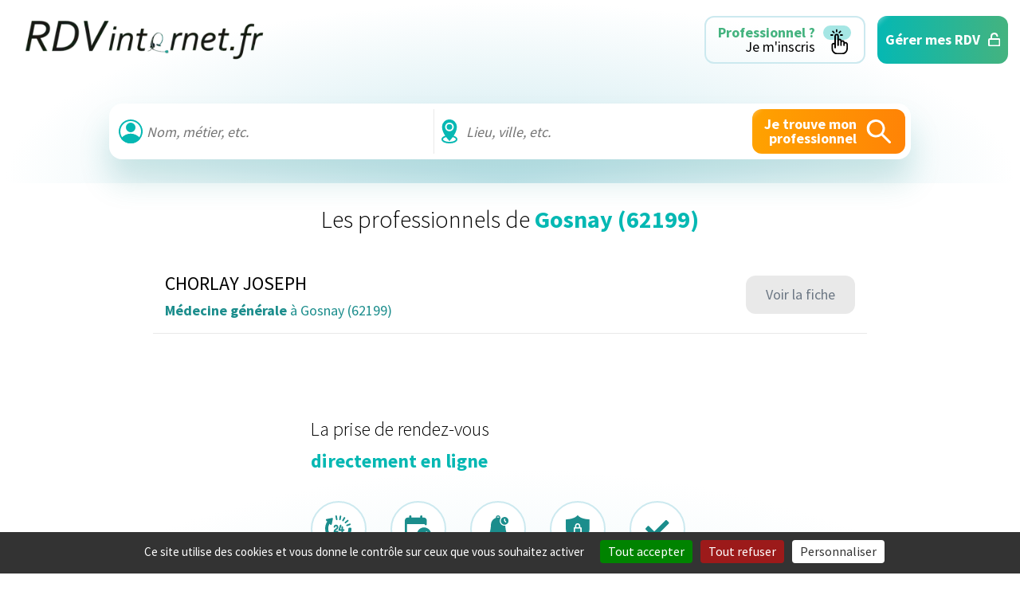

--- FILE ---
content_type: text/html; charset=UTF-8
request_url: https://www.rdvinternet.fr/communes/gosnay-62199/
body_size: 25252
content:
<!DOCTYPE html>
<html lang="fr-FR">
<head>
	<meta charset="UTF-8">
	<title>Archives des Gosnay (62199) - RDVinternet.fr | RDVinternet.fr</title>
	<meta name="viewport" content="width=device-width">
	<link href="//www.googletagmanager.com" rel="dns-prefetch">
	<link rel="shortcut icon" href="https://www.rdvinternet.fr/wp-content/themes/rdvinternet/favicon.png" />
	<link rel="apple-touch-icon" href="https://www.rdvinternet.fr/wp-content/themes/rdvinternet/apple-touch-icon.png" />
	<!-- Wordpress Head Items -->
	<link rel="pingback" href="https://www.rdvinternet.fr/xmlrpc.php" />
	<!-- Google Tag Manager -->
	<script>(function(w,d,s,l,i){w[l]=w[l]||[];w[l].push({'gtm.start':
	new Date().getTime(),event:'gtm.js'});var f=d.getElementsByTagName(s)[0],
	j=d.createElement(s),dl=l!='dataLayer'?'&l='+l:'';j.async=true;j.src=
	'https://www.googletagmanager.com/gtm.js?id='+i+dl;f.parentNode.insertBefore(j,f);
	})(window,document,'script','dataLayer','GTM-MCQ3RPCH');</script>
	<!-- End Google Tag Manager -->
	<!-- Manifest added by SuperPWA - Progressive Web Apps Plugin For WordPress -->
<link rel="manifest" href="/superpwa-manifest.json">
<meta name="theme-color" content="#D5E0EB">
<!-- / SuperPWA.com -->
<meta name='robots' content='index, follow, max-image-preview:large, max-snippet:-1, max-video-preview:-1' />

	<!-- This site is optimized with the Yoast SEO plugin v26.7 - https://yoast.com/wordpress/plugins/seo/ -->
	<meta name="description" content="Prise de RDV simple et rapide 24h/24 et 7j/7" />
	<link rel="canonical" href="https://www.rdvinternet.fr/communes/gosnay-62199/" />
	<meta property="og:locale" content="fr_FR" />
	<meta property="og:type" content="article" />
	<meta property="og:title" content="Archives des Gosnay (62199) - RDVinternet.fr" />
	<meta property="og:url" content="https://www.rdvinternet.fr/communes/gosnay-62199/" />
	<meta property="og:site_name" content="RDVinternet.fr" />
	<meta name="twitter:card" content="summary_large_image" />
	<script type="application/ld+json" class="yoast-schema-graph">{"@context":"https://schema.org","@graph":[{"@type":"CollectionPage","@id":"https://www.rdvinternet.fr/communes/gosnay-62199/","url":"https://www.rdvinternet.fr/communes/gosnay-62199/","name":"Archives des Gosnay (62199) - RDVinternet.fr","isPartOf":{"@id":"https://www.rdvinternet.fr/#website"},"breadcrumb":{"@id":"https://www.rdvinternet.fr/communes/gosnay-62199/#breadcrumb"},"inLanguage":"fr-FR"},{"@type":"BreadcrumbList","@id":"https://www.rdvinternet.fr/communes/gosnay-62199/#breadcrumb","itemListElement":[{"@type":"ListItem","position":1,"name":"RDVinternet","item":"https://www.rdvinternet.fr/"},{"@type":"ListItem","position":2,"name":"Gosnay (62199)"}]},{"@type":"WebSite","@id":"https://www.rdvinternet.fr/#website","url":"https://www.rdvinternet.fr/","name":"RDVinternet.fr","description":"Prise de RDV simple et rapide 24h/24 et 7j/7","potentialAction":[{"@type":"SearchAction","target":{"@type":"EntryPoint","urlTemplate":"https://www.rdvinternet.fr/?s={search_term_string}"},"query-input":{"@type":"PropertyValueSpecification","valueRequired":true,"valueName":"search_term_string"}}],"inLanguage":"fr-FR"}]}</script>
	<!-- / Yoast SEO plugin. -->


<link rel='dns-prefetch' href='//www.rdvinternet.fr' />

<style id='wp-img-auto-sizes-contain-inline-css' type='text/css'>
img:is([sizes=auto i],[sizes^="auto," i]){contain-intrinsic-size:3000px 1500px}
/*# sourceURL=wp-img-auto-sizes-contain-inline-css */
</style>
<style id='wp-block-library-inline-css' type='text/css'>
:root{--wp-block-synced-color:#7a00df;--wp-block-synced-color--rgb:122,0,223;--wp-bound-block-color:var(--wp-block-synced-color);--wp-editor-canvas-background:#ddd;--wp-admin-theme-color:#007cba;--wp-admin-theme-color--rgb:0,124,186;--wp-admin-theme-color-darker-10:#006ba1;--wp-admin-theme-color-darker-10--rgb:0,107,160.5;--wp-admin-theme-color-darker-20:#005a87;--wp-admin-theme-color-darker-20--rgb:0,90,135;--wp-admin-border-width-focus:2px}@media (min-resolution:192dpi){:root{--wp-admin-border-width-focus:1.5px}}.wp-element-button{cursor:pointer}:root .has-very-light-gray-background-color{background-color:#eee}:root .has-very-dark-gray-background-color{background-color:#313131}:root .has-very-light-gray-color{color:#eee}:root .has-very-dark-gray-color{color:#313131}:root .has-vivid-green-cyan-to-vivid-cyan-blue-gradient-background{background:linear-gradient(135deg,#00d084,#0693e3)}:root .has-purple-crush-gradient-background{background:linear-gradient(135deg,#34e2e4,#4721fb 50%,#ab1dfe)}:root .has-hazy-dawn-gradient-background{background:linear-gradient(135deg,#faaca8,#dad0ec)}:root .has-subdued-olive-gradient-background{background:linear-gradient(135deg,#fafae1,#67a671)}:root .has-atomic-cream-gradient-background{background:linear-gradient(135deg,#fdd79a,#004a59)}:root .has-nightshade-gradient-background{background:linear-gradient(135deg,#330968,#31cdcf)}:root .has-midnight-gradient-background{background:linear-gradient(135deg,#020381,#2874fc)}:root{--wp--preset--font-size--normal:16px;--wp--preset--font-size--huge:42px}.has-regular-font-size{font-size:1em}.has-larger-font-size{font-size:2.625em}.has-normal-font-size{font-size:var(--wp--preset--font-size--normal)}.has-huge-font-size{font-size:var(--wp--preset--font-size--huge)}.has-text-align-center{text-align:center}.has-text-align-left{text-align:left}.has-text-align-right{text-align:right}.has-fit-text{white-space:nowrap!important}#end-resizable-editor-section{display:none}.aligncenter{clear:both}.items-justified-left{justify-content:flex-start}.items-justified-center{justify-content:center}.items-justified-right{justify-content:flex-end}.items-justified-space-between{justify-content:space-between}.screen-reader-text{border:0;clip-path:inset(50%);height:1px;margin:-1px;overflow:hidden;padding:0;position:absolute;width:1px;word-wrap:normal!important}.screen-reader-text:focus{background-color:#ddd;clip-path:none;color:#444;display:block;font-size:1em;height:auto;left:5px;line-height:normal;padding:15px 23px 14px;text-decoration:none;top:5px;width:auto;z-index:100000}html :where(.has-border-color){border-style:solid}html :where([style*=border-top-color]){border-top-style:solid}html :where([style*=border-right-color]){border-right-style:solid}html :where([style*=border-bottom-color]){border-bottom-style:solid}html :where([style*=border-left-color]){border-left-style:solid}html :where([style*=border-width]){border-style:solid}html :where([style*=border-top-width]){border-top-style:solid}html :where([style*=border-right-width]){border-right-style:solid}html :where([style*=border-bottom-width]){border-bottom-style:solid}html :where([style*=border-left-width]){border-left-style:solid}html :where(img[class*=wp-image-]){height:auto;max-width:100%}:where(figure){margin:0 0 1em}html :where(.is-position-sticky){--wp-admin--admin-bar--position-offset:var(--wp-admin--admin-bar--height,0px)}@media screen and (max-width:600px){html :where(.is-position-sticky){--wp-admin--admin-bar--position-offset:0px}}

/*# sourceURL=wp-block-library-inline-css */
</style><style id='global-styles-inline-css' type='text/css'>
:root{--wp--preset--aspect-ratio--square: 1;--wp--preset--aspect-ratio--4-3: 4/3;--wp--preset--aspect-ratio--3-4: 3/4;--wp--preset--aspect-ratio--3-2: 3/2;--wp--preset--aspect-ratio--2-3: 2/3;--wp--preset--aspect-ratio--16-9: 16/9;--wp--preset--aspect-ratio--9-16: 9/16;--wp--preset--color--black: #000000;--wp--preset--color--cyan-bluish-gray: #abb8c3;--wp--preset--color--white: #ffffff;--wp--preset--color--pale-pink: #f78da7;--wp--preset--color--vivid-red: #cf2e2e;--wp--preset--color--luminous-vivid-orange: #ff6900;--wp--preset--color--luminous-vivid-amber: #fcb900;--wp--preset--color--light-green-cyan: #7bdcb5;--wp--preset--color--vivid-green-cyan: #00d084;--wp--preset--color--pale-cyan-blue: #8ed1fc;--wp--preset--color--vivid-cyan-blue: #0693e3;--wp--preset--color--vivid-purple: #9b51e0;--wp--preset--gradient--vivid-cyan-blue-to-vivid-purple: linear-gradient(135deg,rgb(6,147,227) 0%,rgb(155,81,224) 100%);--wp--preset--gradient--light-green-cyan-to-vivid-green-cyan: linear-gradient(135deg,rgb(122,220,180) 0%,rgb(0,208,130) 100%);--wp--preset--gradient--luminous-vivid-amber-to-luminous-vivid-orange: linear-gradient(135deg,rgb(252,185,0) 0%,rgb(255,105,0) 100%);--wp--preset--gradient--luminous-vivid-orange-to-vivid-red: linear-gradient(135deg,rgb(255,105,0) 0%,rgb(207,46,46) 100%);--wp--preset--gradient--very-light-gray-to-cyan-bluish-gray: linear-gradient(135deg,rgb(238,238,238) 0%,rgb(169,184,195) 100%);--wp--preset--gradient--cool-to-warm-spectrum: linear-gradient(135deg,rgb(74,234,220) 0%,rgb(151,120,209) 20%,rgb(207,42,186) 40%,rgb(238,44,130) 60%,rgb(251,105,98) 80%,rgb(254,248,76) 100%);--wp--preset--gradient--blush-light-purple: linear-gradient(135deg,rgb(255,206,236) 0%,rgb(152,150,240) 100%);--wp--preset--gradient--blush-bordeaux: linear-gradient(135deg,rgb(254,205,165) 0%,rgb(254,45,45) 50%,rgb(107,0,62) 100%);--wp--preset--gradient--luminous-dusk: linear-gradient(135deg,rgb(255,203,112) 0%,rgb(199,81,192) 50%,rgb(65,88,208) 100%);--wp--preset--gradient--pale-ocean: linear-gradient(135deg,rgb(255,245,203) 0%,rgb(182,227,212) 50%,rgb(51,167,181) 100%);--wp--preset--gradient--electric-grass: linear-gradient(135deg,rgb(202,248,128) 0%,rgb(113,206,126) 100%);--wp--preset--gradient--midnight: linear-gradient(135deg,rgb(2,3,129) 0%,rgb(40,116,252) 100%);--wp--preset--font-size--small: 13px;--wp--preset--font-size--medium: 20px;--wp--preset--font-size--large: 36px;--wp--preset--font-size--x-large: 42px;--wp--preset--spacing--20: 0.44rem;--wp--preset--spacing--30: 0.67rem;--wp--preset--spacing--40: 1rem;--wp--preset--spacing--50: 1.5rem;--wp--preset--spacing--60: 2.25rem;--wp--preset--spacing--70: 3.38rem;--wp--preset--spacing--80: 5.06rem;--wp--preset--shadow--natural: 6px 6px 9px rgba(0, 0, 0, 0.2);--wp--preset--shadow--deep: 12px 12px 50px rgba(0, 0, 0, 0.4);--wp--preset--shadow--sharp: 6px 6px 0px rgba(0, 0, 0, 0.2);--wp--preset--shadow--outlined: 6px 6px 0px -3px rgb(255, 255, 255), 6px 6px rgb(0, 0, 0);--wp--preset--shadow--crisp: 6px 6px 0px rgb(0, 0, 0);}:where(.is-layout-flex){gap: 0.5em;}:where(.is-layout-grid){gap: 0.5em;}body .is-layout-flex{display: flex;}.is-layout-flex{flex-wrap: wrap;align-items: center;}.is-layout-flex > :is(*, div){margin: 0;}body .is-layout-grid{display: grid;}.is-layout-grid > :is(*, div){margin: 0;}:where(.wp-block-columns.is-layout-flex){gap: 2em;}:where(.wp-block-columns.is-layout-grid){gap: 2em;}:where(.wp-block-post-template.is-layout-flex){gap: 1.25em;}:where(.wp-block-post-template.is-layout-grid){gap: 1.25em;}.has-black-color{color: var(--wp--preset--color--black) !important;}.has-cyan-bluish-gray-color{color: var(--wp--preset--color--cyan-bluish-gray) !important;}.has-white-color{color: var(--wp--preset--color--white) !important;}.has-pale-pink-color{color: var(--wp--preset--color--pale-pink) !important;}.has-vivid-red-color{color: var(--wp--preset--color--vivid-red) !important;}.has-luminous-vivid-orange-color{color: var(--wp--preset--color--luminous-vivid-orange) !important;}.has-luminous-vivid-amber-color{color: var(--wp--preset--color--luminous-vivid-amber) !important;}.has-light-green-cyan-color{color: var(--wp--preset--color--light-green-cyan) !important;}.has-vivid-green-cyan-color{color: var(--wp--preset--color--vivid-green-cyan) !important;}.has-pale-cyan-blue-color{color: var(--wp--preset--color--pale-cyan-blue) !important;}.has-vivid-cyan-blue-color{color: var(--wp--preset--color--vivid-cyan-blue) !important;}.has-vivid-purple-color{color: var(--wp--preset--color--vivid-purple) !important;}.has-black-background-color{background-color: var(--wp--preset--color--black) !important;}.has-cyan-bluish-gray-background-color{background-color: var(--wp--preset--color--cyan-bluish-gray) !important;}.has-white-background-color{background-color: var(--wp--preset--color--white) !important;}.has-pale-pink-background-color{background-color: var(--wp--preset--color--pale-pink) !important;}.has-vivid-red-background-color{background-color: var(--wp--preset--color--vivid-red) !important;}.has-luminous-vivid-orange-background-color{background-color: var(--wp--preset--color--luminous-vivid-orange) !important;}.has-luminous-vivid-amber-background-color{background-color: var(--wp--preset--color--luminous-vivid-amber) !important;}.has-light-green-cyan-background-color{background-color: var(--wp--preset--color--light-green-cyan) !important;}.has-vivid-green-cyan-background-color{background-color: var(--wp--preset--color--vivid-green-cyan) !important;}.has-pale-cyan-blue-background-color{background-color: var(--wp--preset--color--pale-cyan-blue) !important;}.has-vivid-cyan-blue-background-color{background-color: var(--wp--preset--color--vivid-cyan-blue) !important;}.has-vivid-purple-background-color{background-color: var(--wp--preset--color--vivid-purple) !important;}.has-black-border-color{border-color: var(--wp--preset--color--black) !important;}.has-cyan-bluish-gray-border-color{border-color: var(--wp--preset--color--cyan-bluish-gray) !important;}.has-white-border-color{border-color: var(--wp--preset--color--white) !important;}.has-pale-pink-border-color{border-color: var(--wp--preset--color--pale-pink) !important;}.has-vivid-red-border-color{border-color: var(--wp--preset--color--vivid-red) !important;}.has-luminous-vivid-orange-border-color{border-color: var(--wp--preset--color--luminous-vivid-orange) !important;}.has-luminous-vivid-amber-border-color{border-color: var(--wp--preset--color--luminous-vivid-amber) !important;}.has-light-green-cyan-border-color{border-color: var(--wp--preset--color--light-green-cyan) !important;}.has-vivid-green-cyan-border-color{border-color: var(--wp--preset--color--vivid-green-cyan) !important;}.has-pale-cyan-blue-border-color{border-color: var(--wp--preset--color--pale-cyan-blue) !important;}.has-vivid-cyan-blue-border-color{border-color: var(--wp--preset--color--vivid-cyan-blue) !important;}.has-vivid-purple-border-color{border-color: var(--wp--preset--color--vivid-purple) !important;}.has-vivid-cyan-blue-to-vivid-purple-gradient-background{background: var(--wp--preset--gradient--vivid-cyan-blue-to-vivid-purple) !important;}.has-light-green-cyan-to-vivid-green-cyan-gradient-background{background: var(--wp--preset--gradient--light-green-cyan-to-vivid-green-cyan) !important;}.has-luminous-vivid-amber-to-luminous-vivid-orange-gradient-background{background: var(--wp--preset--gradient--luminous-vivid-amber-to-luminous-vivid-orange) !important;}.has-luminous-vivid-orange-to-vivid-red-gradient-background{background: var(--wp--preset--gradient--luminous-vivid-orange-to-vivid-red) !important;}.has-very-light-gray-to-cyan-bluish-gray-gradient-background{background: var(--wp--preset--gradient--very-light-gray-to-cyan-bluish-gray) !important;}.has-cool-to-warm-spectrum-gradient-background{background: var(--wp--preset--gradient--cool-to-warm-spectrum) !important;}.has-blush-light-purple-gradient-background{background: var(--wp--preset--gradient--blush-light-purple) !important;}.has-blush-bordeaux-gradient-background{background: var(--wp--preset--gradient--blush-bordeaux) !important;}.has-luminous-dusk-gradient-background{background: var(--wp--preset--gradient--luminous-dusk) !important;}.has-pale-ocean-gradient-background{background: var(--wp--preset--gradient--pale-ocean) !important;}.has-electric-grass-gradient-background{background: var(--wp--preset--gradient--electric-grass) !important;}.has-midnight-gradient-background{background: var(--wp--preset--gradient--midnight) !important;}.has-small-font-size{font-size: var(--wp--preset--font-size--small) !important;}.has-medium-font-size{font-size: var(--wp--preset--font-size--medium) !important;}.has-large-font-size{font-size: var(--wp--preset--font-size--large) !important;}.has-x-large-font-size{font-size: var(--wp--preset--font-size--x-large) !important;}
/*# sourceURL=global-styles-inline-css */
</style>

<style id='classic-theme-styles-inline-css' type='text/css'>
/*! This file is auto-generated */
.wp-block-button__link{color:#fff;background-color:#32373c;border-radius:9999px;box-shadow:none;text-decoration:none;padding:calc(.667em + 2px) calc(1.333em + 2px);font-size:1.125em}.wp-block-file__button{background:#32373c;color:#fff;text-decoration:none}
/*# sourceURL=/wp-includes/css/classic-themes.min.css */
</style>
<link data-minify="1" rel='stylesheet' id='appcss-css' href='https://www.rdvinternet.fr/wp-content/cache/min/1/wp-content/themes/rdvinternet/build/css/app.min.css?ver=1749029767' type='text/css' media='all' />
<meta name="generator" content="WP Rocket 3.20.3" data-wpr-features="wpr_minify_css wpr_preload_links wpr_desktop" /></head>


<body class="archive tax-communes term-gosnay-62199 term-48191 wp-theme-rdvinternet" data-dispo="">
		<!-- Google Tag Manager (noscript) -->
	<noscript><iframe src="https://www.googletagmanager.com/ns.html?id=GTM-MCQ3RPCH"
	height="0" width="0" style="display:none;visibility:hidden"></iframe></noscript>
	<!-- End Google Tag Manager (noscript) -->
		<!--[if lt IE 10]>
	<div class="chromeframe">Vous utilisez une ancienne version de votre navigateur. <a href="http://browsehappy.com/">Mettez à jour votre navigateur dès maintenant !</a></div>
	<![endif]-->

	<!--  Header -->
	<header data-rocket-location-hash="6f2ea87ac84efbf99de7aa8a2dd7c9eb" id="header" class="header" role="banner">

		<a class="skiptocontent screen-reader-text" href="#maincontent">Aller directement au contenu</a>
		<div data-rocket-location-hash="0f2e10098b09d3bfc8b96f892dd719ba">
			<!-- Logo -->
			<a href="https://www.rdvinternet.fr/" class="logo"><img src="https://www.rdvinternet.fr/wp-content/themes/rdvinternet/build/img/logo.png" width="300" height="82" alt="Logo rdvinternet"></a>
			<div data-rocket-location-hash="0969f06fe5c09839d6faa5096d62d03e" class="header__btn">
									<a class="btn btn--vide btn--petit" href="https://www.rdvinternet.fr/contact/">
						<span>
							<div>Professionnel ?</div>
							Je m&#039;inscris						</span>
						<svg xmlns="http://www.w3.org/2000/svg" width="35" height="36.331"><g id="Groupe_715" data-name="Groupe 715" transform="translate(-151 -15)"><rect id="Rectangle_289" data-name="Rectangle 289" width="35" height="18" rx="9" transform="translate(151 15)" fill="#05b8b3" opacity=".36"/><g id="_001-cliquez-sur" data-name="001-cliquez-sur" transform="translate(82.536 19.67)"><path id="Tracé_471" data-name="Tracé 471" d="M192.241 3.863a.928.928 0 0 0 .928-.928V.928a.928.928 0 0 0-1.855 0v2.008a.928.928 0 0 0 .927.927Z" transform="translate(-106.895)"/><path id="Tracé_472" data-name="Tracé 472" d="M81.235 104.869a.928.928 0 0 0-.928-.928H78.3a.928.928 0 0 0 0 1.855h2.008a.928.928 0 0 0 .927-.927Z" transform="translate(0 -97.514)"/><path id="Tracé_473" data-name="Tracé 473" d="M272.78 104.869a.928.928 0 0 0 .928.928h2.008a.928.928 0 0 0 0-1.855h-2.008a.928.928 0 0 0-.928.927Z" transform="translate(-183.324 -97.514)"/><path id="Tracé_474" data-name="Tracé 474" d="M115.814 34a.928.928 0 1 0 1.312-1.312l-1.42-1.42a.928.928 0 1 0-1.312 1.312Z" transform="translate(-34.478 -29.084)"/><path id="Tracé_475" data-name="Tracé 475" d="m247.124 34 1.42-1.42a.928.928 0 1 0-1.312-1.312l-1.42 1.42A.928.928 0 1 0 247.124 34Z" transform="translate(-157.769 -29.084)"/><path id="Tracé_476" data-name="Tracé 476" d="M121.862 105.488v-.006a2.878 2.878 0 0 0-3.929-2.482 2.784 2.784 0 0 0-3.785-2.224 2.787 2.787 0 0 0-3.616-1.9v-3.623a2.784 2.784 0 0 0-2.85-2.785 2.821 2.821 0 0 0-2.718 2.823v8.758a2.784 2.784 0 0 0-3.713 2.624v4.484a7.261 7.261 0 0 0 7.253 7.253h6.11a7.261 7.261 0 0 0 7.252-7.253c.001-6.089.003-5.571-.004-5.669Zm-7.248 11.067H108.5a5.4 5.4 0 0 1-5.4-5.4v-4.484a.929.929 0 0 1 1.858 0v3.237a.928.928 0 1 0 1.855 0V95.289a.955.955 0 0 1 .906-.969.93.93 0 0 1 .952.931v11.629a.928.928 0 1 0 1.855 0v-5.38a.931.931 0 0 1 .929-.926.931.931 0 0 1 .929.931v5.38a.928.928 0 1 0 1.855 0v-3.524a.929.929 0 1 1 1.857 0v3.522a.928.928 0 1 0 1.855 0v-1.2a1.026 1.026 0 0 1 2.051-.068v5.542a5.4 5.4 0 0 1-5.388 5.398Z" transform="translate(-22.403 -86.749)"/></g></g></svg>					</a>
					<a class="btn btn--vert btn--rdv" id="gererrdvhome" onclick="window.open('/popup.html','_blank','toolbar=0, location=0, directories=0, status=0, scrollbars=0, resizable=0, copyhistory=0, menuBar=0, width=800, height=800');return(false);">
						<span>Gérer mes RDV</span>
						<svg xmlns="http://www.w3.org/2000/svg" width="15.5" height="17.004"><g id="Icon_feather-unlock" data-name="Icon feather-unlock" transform="translate(-3.5 -1.992)" fill="currentColor"><path id="Tracé_4" data-name="Tracé 4" d="M6 15.5h10.5A2.5 2.5 0 0 1 19 18v5.25a2.5 2.5 0 0 1-2.5 2.5H6a2.5 2.5 0 0 1-2.5-2.5V18A2.5 2.5 0 0 1 6 15.5Zm10.5 8.25a.5.5 0 0 0 .5-.5V18a.5.5 0 0 0-.5-.5H6a.5.5 0 0 0-.5.5v5.25a.5.5 0 0 0 .5.5Z" transform="translate(0 -6.754)"/><path id="Tracé_5" data-name="Tracé 5" d="M10.5 10.746a1 1 0 0 1-1-1v-3a4.75 4.75 0 0 1 9.4-.949 1 1 0 0 1-1.96.4 2.75 2.75 0 0 0-5.445.55v3a1 1 0 0 1-.995.999Z" transform="translate(-3)"/></g></svg>					</a>
				
			</div>

		</div>

	</header>
	<!-- /Header -->

	<div data-rocket-location-hash="8d58f974cf6064e6fde4030b5c778a2f" class="nouveaubody">

<!-- Contenu -->
<main data-rocket-location-hash="8bf7feda551f65c0d6ba06901a5beaaa" id="maincontent" tabindex="0">

			<section data-rocket-location-hash="bfc27359c07eed5f3f4dd0a2e3e7b3dd" class="hero hero--search">
		<form method="get" id="pro-search" role="search" class="pro__moteur">

			<div class="pro__moteur__fields">
				<svg xmlns="http://www.w3.org/2000/svg" width="30.001" height="30.001" fill="#05b8b3"><g transform="translate(-.989 -.999)"><path d="M16 17a6 6 0 1 1 6-6 6 6 0 0 1-6 6Zm0-10a4 4 0 1 0 4 4 4 4 0 0 0-4-4Z"/><path d="M16 31a15 15 0 0 1-11.59-5.49l-.52-.64.52-.63a15 15 0 0 1 23.18 0l.52.63-.52.64A15 15 0 0 1 16 31Zm-9.49-6.12a13 13 0 0 0 19 0 13 13 0 0 0-19 0Z"/><path d="M16 31a15 15 0 1 1 11.59-5.49A15 15 0 0 1 16 31Zm0-28a13 13 0 1 0 13 13A13 13 0 0 0 16 3Z"/><path d="M5.18 24.88S15.25 36.13 25.5 26l1.32-1.12S18.26 16 9.57 21.33Z"/><circle cx="5" cy="5" r="5" transform="translate(11 6)"/></g></svg>				<input class="search-field" name="cs" id="nom" type="text" maxlength="256" placeholder="Nom, métier, etc.">
				<div class="suggest suggest-nom" id="suggest-nom" data-lenis-prevent=""></div>
			</div>

			<div class="pro__moteur__fields">
				<svg xmlns="http://www.w3.org/2000/svg" width="20.063" height="30.001" fill="#05b8b3"><path d="M20.063 24.854c0-1.875-1.772-3.506-4.716-4.416 2.006-3.066 4.06-7.153 4.06-11.063a9.376 9.376 0 1 0-18.751 0c0 3.909 2.053 8 4.06 11.063C1.772 21.348 0 22.979 0 24.854c.1 6.863 19.96 6.863 20.063 0ZM10.032 3.872a5.5 5.5 0 1 1-5.5 5.5 5.512 5.512 0 0 1 5.5-5.5Zm0 24.16c-7.022-.066-11.719-3.684-4.116-5.86a47.719 47.719 0 0 0 3.2 3.919 1.079 1.079 0 0 0 1.838 0 47.719 47.719 0 0 0 3.2-3.919c7.597 2.176 2.9 5.795-4.122 5.86Z"/><path d="M10.032 12.881a3.5 3.5 0 1 0-3.5-3.506 3.505 3.505 0 0 0 3.5 3.506Z"/></svg>				<input name="s" id="lieu" type="text" maxlength="256" placeholder="Lieu, ville, etc.">
				<div class="suggest suggest-lieu" id="suggest-lieu" data-lenis-prevent=""></div>
			</div>
			
			<div class="boutons-go">
				<button class="btn btn--orange btn--petit" type="submit" id="searchsubmit" value="Search"><span>Je trouve mon</br> professionnel</span><svg xmlns="http://www.w3.org/2000/svg" viewBox="0 0 36 36"><path fill="#fff" d="M23.174 21.075a11.1 11.1 0 0 0 2.25-8.175A11.4 11.4 0 0 0 15.074 3a11.269 11.269 0 1 0-2.25 22.425 11.475 11.475 0 0 0 8.25-2.175l9.375 9.3a1.425 1.425 0 0 0 2.1 0 1.425 1.425 0 0 0 0-2.1Zm-7.575 1.35a8.25 8.25 0 0 1-9.45-9.6 8.1 8.1 0 0 1 6.675-6.675 8.175 8.175 0 0 1 9.525 9.525 8.325 8.325 0 0 1-6.75 6.75Z"/></svg></button>
			</div>
		</form>
	</section>

	<section data-rocket-location-hash="080a09ca32753ae22dc8aaa45f9b8943" class="resultat-recherche">

		<h1>Les professionnels de <span>Gosnay (62199)</span></h1>

		<div class="resultat-recherche__resultats">
								<article class="resultat-recherche__item ">

						
						<div>
							<div>
								<h2>CHORLAY JOSEPH</h2>
								<p><span>Médecine générale</span> à Gosnay (62199)</p>
							</div>

							<a class="btn btn--gris" href="https://www.rdvinternet.fr/professionnels/chorlay-joseph/">
								<span>
																			Voir la fiche																	</span>
							</a>

						</div>



					</article>
							</div>

		<!-- Pagination -->
		
	</section>



	<section data-rocket-location-hash="78700a7af645fa346e91a2faf0d6113c" class="rassurance">
	<svg xmlns="http://www.w3.org/2000/svg" xmlns:xlink="http://www.w3.org/1999/xlink" viewBox="0 0 485 420.654"><defs><linearGradient id="illustration-rdvenligne-a" x1=".497" x2=".518" y1="-1.4" y2="7.263" gradientUnits="objectBoundingBox"><stop offset="0" stop-color="#e0f0ff"/><stop offset="1" stop-color="#9cb1ec"/></linearGradient><linearGradient xlink:href="#illustration-rdvenligne-a" id="illustration-rdvenligne-g" x1=".506" x2=".488" y1="-.244" y2="1.828"/><linearGradient xlink:href="#illustration-rdvenligne-a" id="illustration-rdvenligne-h" x1="1.437" x2="7.815" y1=".554" y2=".799"/><linearGradient xlink:href="#illustration-rdvenligne-a" id="illustration-rdvenligne-i" x1=".507" x2=".489" y1="-.249" y2="1.832"/><linearGradient xlink:href="#illustration-rdvenligne-a" id="illustration-rdvenligne-j" x1="1.434" x2="7.743" y1=".536" y2=".78"/><linearGradient id="illustration-rdvenligne-f" x1="1.089" x2="-.266" y1="-11.956" y2="10.485" gradientUnits="objectBoundingBox"><stop offset=".01" stop-color="#ffbac0"/><stop offset="1" stop-color="#f54a8f"/></linearGradient><linearGradient id="illustration-rdvenligne-illustration-rdvenligne-k" x1=".025" x2=".64" y1="-1.706" y2=".102" gradientUnits="objectBoundingBox"><stop offset="0" stop-color="#e0f0ff"/><stop offset="1" stop-color="#fff"/></linearGradient><linearGradient xlink:href="#illustration-rdvenligne-a" id="illustration-rdvenligne-illustration-rdvenligne-l" x1="-.506" x2="2.733" y1="-19.465" y2="-9.282"/><linearGradient xlink:href="#illustration-rdvenligne-a" id="illustration-rdvenligne-illustration-rdvenligne-m" x1="-.688" x2="3.512" y1="-25.626" y2="-12.495"/><linearGradient xlink:href="#illustration-rdvenligne-a" id="illustration-rdvenligne-illustration-rdvenligne-n" x1="-.826" x2="3.267" y1="-19.426" y2="-9.545"/><linearGradient xlink:href="#illustration-rdvenligne-a" id="illustration-rdvenligne-illustration-rdvenligne-o" x1="-.899" x2="3.3" y1="-26.067" y2="-12.935"/><linearGradient xlink:href="#illustration-rdvenligne-a" id="illustration-rdvenligne-p" x1="-1.388" x2="3.692" y1="-27.279" y2="-13.644"/><linearGradient xlink:href="#illustration-rdvenligne-a" id="illustration-rdvenligne-q" x1="-1.498" x2="3.941" y1="-23.207" y2="-11.6"/><linearGradient xlink:href="#illustration-rdvenligne-a" id="illustration-rdvenligne-r" x1=".539" x2=".724" y1="-118.131" y2="10.417"/><linearGradient xlink:href="#illustration-rdvenligne-a" id="illustration-rdvenligne-s" x1="2.805" x2="15.035" y1="-1.543" y2="22.139"/><linearGradient xlink:href="#illustration-rdvenligne-a" id="illustration-rdvenligne-t" x1="2.508" x2="14.737" y1="-1.978" y2="21.704"/><linearGradient xlink:href="#illustration-rdvenligne-a" id="illustration-rdvenligne-u" x1="2.211" x2="14.44" y1="-2.412" y2="21.27"/><linearGradient xlink:href="#illustration-rdvenligne-a" id="illustration-rdvenligne-v" x1="1.914" x2="14.144" y1="-2.847" y2="20.836"/><linearGradient xlink:href="#illustration-rdvenligne-a" id="illustration-rdvenligne-w" x1="1.617" x2="13.847" y1="-3.282" y2="20.401"/><linearGradient xlink:href="#illustration-rdvenligne-a" id="illustration-rdvenligne-x" x1="1.32" x2="13.549" y1="-3.717" y2="19.966"/><linearGradient xlink:href="#illustration-rdvenligne-a" id="illustration-rdvenligne-y" x1="1.023" x2="13.252" y1="-4.151" y2="19.532"/><linearGradient xlink:href="#illustration-rdvenligne-a" id="illustration-rdvenligne-z" x1="2.224" x2="14.454" y1="-2.425" y2="21.257"/><linearGradient xlink:href="#illustration-rdvenligne-a" id="illustration-rdvenligne-A" x1="1.927" x2="14.157" y1="-2.861" y2="20.822"/><linearGradient xlink:href="#illustration-rdvenligne-a" id="illustration-rdvenligne-B" x1="1.63" x2="13.86" y1="-3.295" y2="20.388"/><linearGradient xlink:href="#illustration-rdvenligne-a" id="illustration-rdvenligne-C" x1="1.333" x2="13.562" y1="-3.73" y2="19.952"/><linearGradient xlink:href="#illustration-rdvenligne-a" id="illustration-rdvenligne-D" x1="1.035" x2="13.265" y1="-4.164" y2="19.518"/><linearGradient xlink:href="#illustration-rdvenligne-a" id="illustration-rdvenligne-E" x1=".738" x2="12.968" y1="-4.598" y2="19.084"/><linearGradient xlink:href="#illustration-rdvenligne-a" id="illustration-rdvenligne-F" x1=".442" x2="12.671" y1="-5.033" y2="18.649"/><linearGradient xlink:href="#illustration-rdvenligne-a" id="illustration-rdvenligne-G" x1="1.643" x2="13.873" y1="-3.308" y2="20.374"/><linearGradient xlink:href="#illustration-rdvenligne-a" id="illustration-rdvenligne-H" x1="1.346" x2="13.576" y1="-3.742" y2="19.94"/><linearGradient id="illustration-rdvenligne-I" x1="-.15" x2="1.459" y1="-1.515" y2="3.475" gradientUnits="objectBoundingBox"><stop offset="0" stop-color="#ffa100"/><stop offset="1" stop-color="#ff8406"/></linearGradient><linearGradient xlink:href="#illustration-rdvenligne-a" id="illustration-rdvenligne-J" x1=".752" x2="12.981" y1="-4.612" y2="19.07"/><linearGradient xlink:href="#illustration-rdvenligne-a" id="illustration-rdvenligne-K" x1=".454" x2="12.684" y1="-5.047" y2="18.636"/><linearGradient xlink:href="#illustration-rdvenligne-a" id="illustration-rdvenligne-L" x1=".157" x2="12.387" y1="-5.482" y2="18.201"/><linearGradient xlink:href="#illustration-rdvenligne-a" id="illustration-rdvenligne-M" x1="-.14" x2="12.09" y1="-5.916" y2="17.767"/><linearGradient xlink:href="#illustration-rdvenligne-a" id="illustration-rdvenligne-N" x1="1.062" x2="13.291" y1="-4.191" y2="19.492"/><linearGradient xlink:href="#illustration-rdvenligne-a" id="illustration-rdvenligne-O" x1=".764" x2="12.994" y1="-4.625" y2="19.058"/><linearGradient xlink:href="#illustration-rdvenligne-a" id="illustration-rdvenligne-P" x1=".467" x2="12.697" y1="-5.06" y2="18.622"/><linearGradient xlink:href="#illustration-rdvenligne-a" id="illustration-rdvenligne-Q" x1=".171" x2="12.4" y1="-5.494" y2="18.188"/><linearGradient xlink:href="#illustration-rdvenligne-a" id="illustration-rdvenligne-R" x1="-.126" x2="12.103" y1="-5.928" y2="17.754"/><linearGradient xlink:href="#illustration-rdvenligne-a" id="illustration-rdvenligne-S" x1="-.424" x2="11.806" y1="-6.364" y2="17.319"/><linearGradient xlink:href="#illustration-rdvenligne-a" id="illustration-rdvenligne-T" x1="-.721" x2="11.509" y1="-6.798" y2="16.884"/><linearGradient id="illustration-rdvenligne-b" x1="2.557" x2="2.594" y1="-5.372" y2="-4.395" gradientUnits="objectBoundingBox"><stop offset="0" stop-color="#2a3264"/><stop offset="1" stop-color="#4f61a5"/></linearGradient><linearGradient xlink:href="#illustration-rdvenligne-b" id="illustration-rdvenligne-U" x1="2.586" x2="2.621" y1="-5.19" y2="-4.213"/><linearGradient xlink:href="#illustration-rdvenligne-b" id="illustration-rdvenligne-V" x1="2.615" x2="2.65" y1="-5.008" y2="-4.031"/><linearGradient xlink:href="#illustration-rdvenligne-b" id="illustration-rdvenligne-W" x1="2.644" x2="2.679" y1="-4.825" y2="-3.848"/><linearGradient xlink:href="#illustration-rdvenligne-b" id="illustration-rdvenligne-X" x1="2.67" x2="2.706" y1="-4.643" y2="-3.666"/><linearGradient xlink:href="#illustration-rdvenligne-b" id="illustration-rdvenligne-Y" x1=".689" x2=".428" y1="-2.638" y2="1.533"/><linearGradient id="illustration-rdvenligne-c" x1=".444" x2=".723" y1=".139" y2="1.579" gradientUnits="objectBoundingBox"><stop offset="0" stop-color="#79d0ff"/><stop offset="1" stop-color="#0e3bf0"/></linearGradient><linearGradient xlink:href="#illustration-rdvenligne-c" id="illustration-rdvenligne-Z" x1="-.235" x2="1.229" y1="-.243" y2="1.337"/><linearGradient xlink:href="#illustration-rdvenligne-c" id="illustration-rdvenligne-ab" x1="-.55" x2="2.815" y1="-.777" y2="3.106"/><linearGradient id="illustration-rdvenligne-d" x1=".677" x2="8.458" y1=".518" y2="-3.59" gradientUnits="objectBoundingBox"><stop offset="0" stop-color="#ffbfcd"/><stop offset="1" stop-color="#e16d90"/></linearGradient><linearGradient xlink:href="#illustration-rdvenligne-b" id="illustration-rdvenligne-ac" x1=".492" x2=".514" y1="1.327" y2="-.726"/><linearGradient xlink:href="#illustration-rdvenligne-d" id="illustration-rdvenligne-ad" x1=".602" x2=".305" y1="1.05" y2="-1.038"/><linearGradient id="illustration-rdvenligne-ae" x1=".328" x2=".668" y1=".02" y2="1.081" gradientUnits="objectBoundingBox"><stop offset="0" stop-color="#95dae4"/><stop offset="1" stop-color="#43b080"/></linearGradient><linearGradient id="illustration-rdvenligne-e" x1="-.198" x2="3.173" y1="1.645" y2="3.305" gradientUnits="objectBoundingBox"><stop offset="0" stop-color="#7bffb9"/><stop offset="1" stop-color="#0e9dfb"/></linearGradient><linearGradient xlink:href="#illustration-rdvenligne-e" id="illustration-rdvenligne-af" x1="37.263" x2="39.599" y1=".327" y2="2.153"/><linearGradient xlink:href="#illustration-rdvenligne-e" id="illustration-rdvenligne-ag" x1=".642" x2=".383" y1="-.299" y2="1.195"/><linearGradient xlink:href="#illustration-rdvenligne-a" id="illustration-rdvenligne-ah" x1=".207" x2="1.082" y1="3.309" y2="-5.083"/><linearGradient xlink:href="#illustration-rdvenligne-a" id="illustration-rdvenligne-ai" x1="-.041" x2="1.397" y1="2.399" y2="-3.046"/><linearGradient xlink:href="#illustration-rdvenligne-a" id="illustration-rdvenligne-aj" x1=".358" x2=".512" y1="2.897" y2="-.104"/><linearGradient id="illustration-rdvenligne-ak" x1=".083" x2="1.93" y1="1.231" y2="-2.007" gradientUnits="objectBoundingBox"><stop offset=".01" stop-color="#ffb8a4"/><stop offset=".99" stop-color="#f54f6e"/></linearGradient><linearGradient xlink:href="#illustration-rdvenligne-f" id="illustration-rdvenligne-al" x1=".576" x2=".464" y1="2.434" y2="-.422"/><clipPath id="illustration-rdvenligne-aa"><path fill="none" d="M314.18 168.9c-7.388 6.115-18.495 12.833-32.768 14.357L278.3 167.88v95.138s0 4.389-15.53 7.572c-9.147 1.876-32.316 4.305-55.166 2.228-15.865-1.441-31.579-5.076-42.351-12.581 0-16.585 3.351-107.887 3.552-113.566v-.285s-6.064 13.3-14.391 27.608a495.932 495.932 0 0 1-7.137-6.768c-6.1-5.83-13.754-13.385-21.494-21.561 9.214-21.443 23.236-51.313 31.7-56.205 13.436-7.773 56.909-17.322 56.909-17.322l19.333-1.709s51.741 14.258 62.475 28.983c5.043 6.9 11.995 38.179 17.976 69.49Z" data-name="Tracé 434" transform="translate(-125.78 -70.43)"/></clipPath></defs><g data-name="Fichier 1"><g data-name="Calque 2"><g data-name="Groupe 694"><g data-name="Groupe 645"><path fill="#e0f0ff" d="M416.533 272.955a186.592 186.592 0 0 1-26.5 30.188 191.828 191.828 0 0 1-20.053 16.133c-.9.637-1.793 1.256-2.714 1.876-29.351 19.869-66.726 33.706-112.008 37.007a319.146 319.146 0 0 1-66.659-2.429 389.78 389.78 0 0 1-19.785-3.267 241.546 241.546 0 0 1-38.531-10.6 193.413 193.413 0 0 1-40.927-20.706c-101.353-68-86.293-211.15 6-259.448a125.5 125.5 0 0 1 10.052-4.758 142.764 142.764 0 0 1 29.853-8.929c36.571-6.785 68.7-11.191 96.964-13.436q5.1-.4 10.035-.72 15.706-1.005 29.753-1.072c3.418-.034 6.768 0 10.052.034.285 0 .553.017.821.017 29.987.57 54.3 4.389 74.114 10.973 22.465 7.488 39.184 18.512 51.883 32.366a109.49 109.49 0 0 1 10.043 12.744c12.464 18.227 20.019 40.106 25.615 64.481 8.393 36.521-1.039 81.183-28.01 119.547Z" data-name="Tracé 254"/><path fill="url(#illustration-rdvenligne-a)" d="M326.789 191.72c-29.351 19.869-66.726 33.706-112.008 37.007a319.146 319.146 0 0 1-66.659-2.429 389.78 389.78 0 0 1-19.785-3.267 241.546 241.546 0 0 1-38.531-10.6A193.412 193.412 0 0 1 48.88 191.72Z" data-name="Tracé 255" transform="translate(40.474 129.433)"/><g data-name="Groupe 643"><path fill="url(#illustration-rdvenligne-g)" d="M304.831 75.734v160.39H157.91V19.6c3.418-.034 6.768 0 10.052.034.285 0 .553.017.821.017 29.987.57 54.3 4.389 74.114 10.973 22.465 7.488 39.184 18.512 51.883 32.366a109.493 109.493 0 0 1 10.052 12.749Z" data-name="Tracé 256" transform="translate(114.098 13.194)"/><path fill="url(#illustration-rdvenligne-h)" d="M290.727 62.966v163.087H163.91V19.61c.285 0 .553.017.821.017 29.987.57 54.3 4.389 74.114 10.973 22.465 7.488 39.184 18.511 51.882 32.366Z" data-name="Tracé 257" transform="translate(118.15 13.213)"/></g><g data-name="Groupe 644"><path fill="url(#illustration-rdvenligne-i)" d="M199.364 20.23v215.456H52.46V48.073a125.5 125.5 0 0 1 10.052-4.758 142.764 142.764 0 0 1 29.853-8.929c36.571-6.785 68.7-11.191 96.964-13.436q5.1-.4 10.035-.72Z" data-name="Tracé 258" transform="translate(42.891 13.632)"/><path fill="url(#illustration-rdvenligne-j)" d="M185.277 20.66v204.684H58.46V43.025A142.764 142.764 0 0 1 88.313 34.1c36.571-6.785 68.7-11.191 96.964-13.436Z" data-name="Tracé 259" transform="translate(46.943 13.922)"/></g></g><g data-name="Groupe 653"><g data-name="Groupe 651"><path fill="url(#illustration-rdvenligne-f)" d="M9.448 0h196.274a9.459 9.459 0 0 1 9.448 9.448v16.686H0V9.448A9.459 9.459 0 0 1 9.448 0Z" data-name="Tracé 260" transform="rotate(-6.55 269.627 -220.216)"/><path fill="url(#illustration-rdvenligne-k)" d="M0 0h215.171v141.158a9.459 9.459 0 0 1-9.448 9.448H9.448A9.459 9.459 0 0 1 0 141.158V0Z" data-name="Tracé 261" transform="rotate(-6.55 497.92 -233.46)"/><g data-name="Groupe 646"><path fill="url(#illustration-rdvenligne-l)" d="m31.025 48.075-3.736.436-.519 1.809-1.91.218 2.664-8.46 1.843-.218 4.523 7.64-1.96.218-.9-1.642Zm-.754-1.34L28.646 43.8l-.921 3.233 2.546-.285Z" data-name="Tracé 262" transform="translate(24.254 28.238)"/><path fill="url(#illustration-rdvenligne-m)" d="m36.425 42.26.7 6.182-1.692.2-.084-.737a2.322 2.322 0 0 1-.787.72 2.707 2.707 0 0 1-1.039.335 2.576 2.576 0 0 1-2.01-.486 2.9 2.9 0 0 1-.955-1.994L30.16 43l1.793-.2.369 3.233c.117.988.586 1.441 1.424 1.357a1.388 1.388 0 0 0 .988-.536 1.72 1.72 0 0 0 .251-1.29l-.352-3.049 1.793-.2Z" data-name="Tracé 263" transform="translate(27.833 28.508)"/><path fill="url(#illustration-rdvenligne-n)" d="m41.33 41.71.586 5.143a3.271 3.271 0 0 1-.6 2.63 3.715 3.715 0 0 1-2.5 1.122 6.588 6.588 0 0 1-1.726-.017 3.772 3.772 0 0 1-1.407-.486l.57-1.374a3.057 3.057 0 0 0 1.039.4 3.773 3.773 0 0 0 1.223.05 1.992 1.992 0 0 0 1.323-.57 1.664 1.664 0 0 0 .3-1.323l-.034-.268a2.446 2.446 0 0 1-1.86.988 3.153 3.153 0 0 1-1.591-.2 3.056 3.056 0 0 1-1.591-4.037A2.724 2.724 0 0 1 36.07 42.6a3.347 3.347 0 0 1 1.508-.553 2.482 2.482 0 0 1 2.144.653l-.084-.787 1.709-.2Zm-1.759 4.255a1.471 1.471 0 0 0 .335-1.156 1.4 1.4 0 0 0-.586-1.039 1.661 1.661 0 0 0-1.223-.285 1.61 1.61 0 0 0-1.122.553 1.471 1.471 0 0 0-.335 1.156 1.4 1.4 0 0 0 .586 1.039 1.661 1.661 0 0 0 1.223.285 1.644 1.644 0 0 0 1.122-.553Z" data-name="Tracé 264" transform="translate(30.97 28.137)"/><path fill="url(#illustration-rdvenligne-o)" d="m45.935 41.17.7 6.182-1.692.2-.084-.737a2.322 2.322 0 0 1-.787.72 2.708 2.708 0 0 1-1.039.335 2.576 2.576 0 0 1-2.01-.486 2.9 2.9 0 0 1-.955-1.994l-.4-3.485 1.793-.2.369 3.233c.117.988.586 1.441 1.424 1.357a1.388 1.388 0 0 0 .988-.536 1.72 1.72 0 0 0 .251-1.29l-.352-3.049 1.793-.2Z" data-name="Tracé 265" transform="translate(34.255 27.772)"/><path fill="url(#illustration-rdvenligne-p)" d="M45.777 47.238a3.987 3.987 0 0 1-1.223-.335l.452-1.357a3.721 3.721 0 0 0 1.055.318 3.951 3.951 0 0 0 1.173.034c.754-.084 1.122-.318 1.072-.687-.017-.184-.134-.285-.352-.352a4.5 4.5 0 0 0-.972-.084 11.428 11.428 0 0 1-1.29-.117 1.956 1.956 0 0 1-.921-.436 1.489 1.489 0 0 1-.486-1.039 1.686 1.686 0 0 1 .218-1.072 2.074 2.074 0 0 1 .9-.821 4.313 4.313 0 0 1 1.508-.436 5.826 5.826 0 0 1 1.323 0 3.806 3.806 0 0 1 1.122.268l-.452 1.34a3.384 3.384 0 0 0-1.826-.251 1.75 1.75 0 0 0-.838.268.479.479 0 0 0-.235.452.407.407 0 0 0 .352.369 5.838 5.838 0 0 0 1.005.1 10.279 10.279 0 0 1 1.273.134 2.039 2.039 0 0 1 .9.419 1.472 1.472 0 0 1 .469 1.022 1.548 1.548 0 0 1-.235 1.055 2.19 2.19 0 0 1-.921.8 4.4 4.4 0 0 1-1.541.419 6.628 6.628 0 0 1-1.524 0Z" data-name="Tracé 266" transform="translate(37.362 27.534)"/><path fill="url(#illustration-rdvenligne-q)" d="M53 46.706a2.027 2.027 0 0 1-.62.369 3.129 3.129 0 0 1-.8.184 2.417 2.417 0 0 1-1.78-.369 2.149 2.149 0 0 1-.79-1.59l-.285-2.546-.955.117-.15-1.371.955-.117-.168-1.508 1.793-.2.168 1.508 1.541-.184.151 1.374-1.541.184.285 2.513a.878.878 0 0 0 .268.586.761.761 0 0 0 .586.151 1.145 1.145 0 0 0 .7-.318l.62 1.206Z" data-name="Tracé 267" transform="translate(39.623 26.759)"/></g><path fill="url(#illustration-rdvenligne-r)" d="M0 0h117.939v1.407H0z" data-name="Rectangle 255" transform="rotate(-6.55 640.704 -928.9)"/><g data-name="Groupe 647" transform="translate(47.664 68.229)"><rect width="22.264" height="20.103" fill="url(#illustration-rdvenligne-s)" data-name="Rectangle 256" rx="1.93" transform="rotate(-6.55 187.105 10.706)"/><rect width="22.264" height="20.103" fill="url(#illustration-rdvenligne-t)" data-name="Rectangle 257" rx="1.93" transform="rotate(-6.55 173.38 -230.194)"/><rect width="22.264" height="20.103" fill="url(#illustration-rdvenligne-u)" data-name="Rectangle 258" rx="1.93" transform="rotate(-6.55 159.516 -471.094)"/><rect width="22.264" height="20.103" fill="url(#illustration-rdvenligne-v)" data-name="Rectangle 259" rx="1.93" transform="rotate(-6.55 145.66 -711.844)"/><rect width="22.264" height="20.103" fill="url(#illustration-rdvenligne-w)" data-name="Rectangle 260" rx="1.93" transform="rotate(-6.55 132.084 -952.736)"/><rect width="22.264" height="20.103" fill="url(#illustration-rdvenligne-x)" data-name="Rectangle 261" rx="1.93" transform="rotate(-6.55 118.219 -1193.636)"/><rect width="22.264" height="20.103" fill="url(#illustration-rdvenligne-y)" data-name="Rectangle 262" rx="1.93" transform="rotate(-6.55 104.353 -1434.527)"/></g><g data-name="Groupe 648" transform="translate(50.37 91.841)"><rect width="22.264" height="20.103" fill="url(#illustration-rdvenligne-z)" data-name="Rectangle 263" rx="1.93" transform="rotate(-6.55 186.939 10.697)"/><rect width="22.264" height="20.103" fill="url(#illustration-rdvenligne-A)" data-name="Rectangle 264" rx="1.93" transform="rotate(-6.55 173.214 -230.204)"/><rect width="22.264" height="20.103" fill="url(#illustration-rdvenligne-B)" data-name="Rectangle 265" rx="1.93" transform="rotate(-6.55 159.359 -470.954)"/><rect width="22.264" height="20.103" fill="url(#illustration-rdvenligne-C)" data-name="Rectangle 266" rx="1.93" transform="rotate(-6.55 145.643 -711.863)"/><rect width="22.264" height="20.103" fill="url(#illustration-rdvenligne-D)" data-name="Rectangle 267" rx="1.93" transform="rotate(-6.55 131.778 -952.754)"/><rect width="22.264" height="20.103" fill="url(#illustration-rdvenligne-E)" data-name="Rectangle 268" rx="1.93" transform="rotate(-6.55 117.913 -1193.654)"/><rect width="22.264" height="20.103" fill="url(#illustration-rdvenligne-F)" data-name="Rectangle 269" rx="1.93" transform="rotate(-6.55 104.354 -1434.545)"/></g><g data-name="Groupe 649" transform="translate(53.078 115.417)"><rect width="22.264" height="20.103" fill="url(#illustration-rdvenligne-G)" data-name="Rectangle 270" rx="1.93" transform="rotate(-6.55 187.105 10.706)"/><rect width="22.264" height="20.103" fill="url(#illustration-rdvenligne-H)" data-name="Rectangle 271" rx="1.93" transform="rotate(-6.55 173.231 -230.194)"/><rect width="22.264" height="20.103" fill="url(#illustration-rdvenligne-I)" data-name="Rectangle 272" rx="1.93" transform="rotate(-6.55 159.515 -471.076)"/><rect width="22.264" height="20.103" fill="url(#illustration-rdvenligne-J)" data-name="Rectangle 273" rx="1.93" transform="rotate(-6.55 145.799 -711.977)"/><rect width="22.264" height="20.103" fill="url(#illustration-rdvenligne-K)" data-name="Rectangle 274" rx="1.93" transform="rotate(-6.55 131.925 -952.877)"/><rect width="22.264" height="20.103" fill="url(#illustration-rdvenligne-L)" data-name="Rectangle 275" rx="1.93" transform="rotate(-6.55 118.219 -1193.636)"/><rect width="22.264" height="20.103" fill="url(#illustration-rdvenligne-M)" data-name="Rectangle 276" rx="1.93" transform="rotate(-6.55 104.353 -1434.527)"/></g><g data-name="Groupe 650" transform="translate(55.785 139.01)"><rect width="22.264" height="20.103" fill="url(#illustration-rdvenligne-N)" data-name="Rectangle 277" rx="1.93" transform="rotate(-6.55 187.105 10.706)"/><rect width="22.264" height="20.103" fill="url(#illustration-rdvenligne-O)" data-name="Rectangle 278" rx="1.93" transform="rotate(-6.55 173.231 -230.194)"/><rect width="22.264" height="20.103" fill="url(#illustration-rdvenligne-P)" data-name="Rectangle 279" rx="1.93" transform="rotate(-6.55 159.516 -471.094)"/><rect width="22.264" height="20.103" fill="url(#illustration-rdvenligne-Q)" data-name="Rectangle 280" rx="1.93" transform="rotate(-6.55 145.66 -711.844)"/><rect width="22.264" height="20.103" fill="url(#illustration-rdvenligne-R)" data-name="Rectangle 281" rx="1.93" transform="rotate(-6.55 131.934 -952.727)"/><rect width="22.264" height="20.103" fill="url(#illustration-rdvenligne-S)" data-name="Rectangle 282" rx="1.93" transform="rotate(-6.55 118.219 -1193.636)"/><rect width="22.264" height="20.103" fill="url(#illustration-rdvenligne-T)" data-name="Rectangle 283" rx="1.93" transform="rotate(-6.55 104.353 -1434.527)"/></g></g><g data-name="Groupe 652"><path fill="url(#illustration-rdvenligne-b)" d="M36.652 31.6a3.135 3.135 0 0 1-3.485-2.764L31.359 13.1a3.135 3.135 0 0 1 2.764-3.485 3.135 3.135 0 0 1 3.485 2.764l1.809 15.731a3.135 3.135 0 0 1-2.765 3.49Z" data-name="Tracé 268" transform="translate(28.628 6.452)"/><path fill="url(#illustration-rdvenligne-U)" d="M57.542 29.208a3.135 3.135 0 0 1-3.485-2.764l-1.808-15.731a3.135 3.135 0 0 1 2.764-3.485A3.135 3.135 0 0 1 58.5 9.993l1.809 15.731a3.135 3.135 0 0 1-2.767 3.484Z" data-name="Tracé 269" transform="translate(42.734 4.838)"/><path fill="url(#illustration-rdvenligne-V)" d="M78.422 26.808a3.135 3.135 0 0 1-3.485-2.764L73.129 8.313a3.135 3.135 0 0 1 2.764-3.485 3.135 3.135 0 0 1 3.485 2.764l1.809 15.731a3.135 3.135 0 0 1-2.765 3.485Z" data-name="Tracé 270" transform="translate(56.834 3.217)"/><path fill="url(#illustration-rdvenligne-W)" d="M99.312 24.408a3.135 3.135 0 0 1-3.485-2.764L94.019 5.913a3.135 3.135 0 0 1 2.764-3.485 3.135 3.135 0 0 1 3.485 2.764l1.809 15.731a3.135 3.135 0 0 1-2.765 3.485Z" data-name="Tracé 271" transform="translate(70.94 1.597)"/><path fill="url(#illustration-rdvenligne-X)" d="M120.2 22.018a3.135 3.135 0 0 1-3.485-2.764l-1.806-15.731a3.135 3.135 0 0 1 2.764-3.484 3.135 3.135 0 0 1 3.484 2.761l1.809 15.731a3.135 3.135 0 0 1-2.766 3.487Z" data-name="Tracé 272" transform="translate(85.046 -.017)"/></g></g><g data-name="Groupe 682"><path fill="url(#illustration-rdvenligne-Y)" d="M263.346 190.684v.117l-.7 8.611c-29.757 20.874-68.036 35.482-114.726 38.888l2.4-50.392 35.03-10.353 14.273 2.412 63.744 10.722Z" data-name="Tracé 273" transform="translate(107.352 119.865)"/><g data-name="Groupe 681"><g data-name="Groupe 679"><path fill="url(#illustration-rdvenligne-c)" d="M314.18 168.9c-7.388 6.115-18.495 12.833-32.768 14.357L278.3 167.88v95.138s0 4.389-15.53 7.572c-9.147 1.876-32.316 4.305-55.166 2.228-15.865-1.441-31.579-5.076-42.351-12.581 0-16.585 3.351-107.887 3.552-113.566v-.285s-6.064 13.3-14.391 27.608a495.932 495.932 0 0 1-7.137-6.768c-5.327-5.11-11.861-11.526-18.6-18.528-.972-1.005-1.927-2.01-2.9-3.032 9.214-21.443 23.236-51.313 31.7-56.205 9-5.193 31.411-11.191 45.282-14.592 6.869-1.692 11.626-2.731 11.626-2.731l19.333-1.709s4.791 1.323 11.76 3.568c15.932 5.143 43.255 15.161 50.727 25.414 5.043 6.9 11.995 38.179 17.976 69.49Z" data-name="Tracé 274" transform="translate(92.402 47.53)"/><path fill="#ffd9d9" d="M246.807 221.524c-9.75 16.753-22.583 34.9-32.366 34.695-26.184-.586-76.224-81.317-76.224-81.317s-11.543-3.786-12.548-5.662c-.988-1.893.7-6.969.7-6.969s-13.335-20.505-10.152-22.4 11.651 14.04 11.651 14.04 7.572-4.774 10.554-4.774 9.75 8.745 10.939 14.122 59.623 52.251 59.623 52.251 2.463-6.332 6.282-15.429a617.72 617.72 0 0 1 2.915-6.885c11.224 11.861 22.281 22.4 28.63 28.329Z" data-name="Tracé 275"/><path fill="#ffd9d9" d="M416.533 272.955a186.591 186.591 0 0 1-26.5 30.188l-16.22-72.354c14.273-1.525 25.38-8.242 32.768-14.357 4.088 21.443 7.723 42.89 9.952 56.523Z" data-name="Tracé 276"/><path fill="url(#illustration-rdvenligne-Z)" d="M245.542 139.831v95.138s0 4.389-15.53 7.572c-9.147 1.876-32.316 4.305-55.166 2.228-6.115-26.921 39.989-31.914 34.862-53.19-5.16-21.494 19.115-14.726 20.3-47.611 1.206-32.869 7.974-32 7.974-32l7.555 27.86Z" data-name="Tracé 277" transform="translate(125.156 75.58)"/><g fill="#fff" clip-path="url(#illustration-rdvenligne-aa)" data-name="Groupe 678" transform="translate(218.182 117.96)"><g data-name="Groupe 659"><g data-name="Groupe 654"><path d="M52.151-21.996a3.625 3.625 0 1 1-4.439-2.563 3.62 3.62 0 0 1 4.439 2.563Z" data-name="Tracé 278" opacity=".25"/><path d="M72.522-27.474a3.625 3.625 0 1 1-4.439-2.563 3.62 3.62 0 0 1 4.439 2.563Z" data-name="Tracé 279" opacity=".25"/><path d="M92.89-32.952a3.625 3.625 0 1 1-4.439-2.563 3.62 3.62 0 0 1 4.439 2.563Z" data-name="Tracé 280" opacity=".25"/><path d="M113.265-38.413a3.625 3.625 0 1 1-4.439-2.563 3.62 3.62 0 0 1 4.439 2.563Z" data-name="Tracé 281" opacity=".25"/><path d="M133.636-43.891a3.625 3.625 0 1 1-4.439-2.563 3.62 3.62 0 0 1 4.439 2.563Z" data-name="Tracé 282" opacity=".25"/><path d="M154.007-49.353a3.625 3.625 0 1 1-4.439-2.563 3.62 3.62 0 0 1 4.439 2.563Z" data-name="Tracé 283" opacity=".25"/><path d="M174.361-54.831a3.625 3.625 0 1 1-4.439-2.563 3.62 3.62 0 0 1 4.439 2.563Z" data-name="Tracé 284" opacity=".25"/><path d="M194.733-60.292a3.625 3.625 0 1 1-4.439-2.563 3.62 3.62 0 0 1 4.439 2.563Z" data-name="Tracé 285" opacity=".25"/></g><g data-name="Groupe 655"><path d="M57.026-3.836a3.625 3.625 0 1 1-4.439-2.563 3.62 3.62 0 0 1 4.439 2.563Z" data-name="Tracé 286" opacity=".25"/><path d="M77.397-9.314a3.625 3.625 0 1 1-4.439-2.563 3.62 3.62 0 0 1 4.439 2.563Z" data-name="Tracé 287" opacity=".25"/><path d="M97.768-14.775a3.625 3.625 0 1 1-4.439-2.563 3.62 3.62 0 0 1 4.439 2.563Z" data-name="Tracé 288" opacity=".25"/><path d="M118.139-20.253a3.625 3.625 0 1 1-4.439-2.563 3.62 3.62 0 0 1 4.439 2.563Z" data-name="Tracé 289" opacity=".25"/><path d="M138.511-25.715a3.625 3.625 0 1 1-4.439-2.563 3.62 3.62 0 0 1 4.439 2.563Z" data-name="Tracé 290" opacity=".25"/><path d="M158.882-31.193a3.625 3.625 0 1 1-4.439-2.563 3.62 3.62 0 0 1 4.439 2.563Z" data-name="Tracé 291" opacity=".25"/><path d="M179.253-36.654a3.625 3.625 0 1 1-4.439-2.563 3.62 3.62 0 0 1 4.439 2.563Z" data-name="Tracé 292" opacity=".25"/><path d="M199.624-42.132a3.625 3.625 0 1 1-4.439-2.563 3.62 3.62 0 0 1 4.439 2.563Z" data-name="Tracé 293" opacity=".25"/></g><g data-name="Groupe 656"><path d="M61.898 14.324a3.625 3.625 0 1 1-4.439-2.563 3.62 3.62 0 0 1 4.439 2.563Z" data-name="Tracé 294" opacity=".25"/><path d="M82.272 8.859a3.625 3.625 0 1 1-4.439-2.563 3.62 3.62 0 0 1 4.439 2.563Z" data-name="Tracé 295" opacity=".25"/><path d="M102.643 3.385A3.625 3.625 0 1 1 98.204.822a3.62 3.62 0 0 1 4.439 2.563Z" data-name="Tracé 296" opacity=".25"/><path d="M123.014-2.076a3.625 3.625 0 1 1-4.439-2.563 3.62 3.62 0 0 1 4.439 2.563Z" data-name="Tracé 297" opacity=".25"/><path d="M143.386-7.559a3.625 3.625 0 1 1-4.439-2.563 3.62 3.62 0 0 1 4.439 2.563Z" data-name="Tracé 298" opacity=".25"/><path d="M163.754-13.016a3.625 3.625 0 1 1-4.439-2.563 3.62 3.62 0 0 1 4.439 2.563Z" data-name="Tracé 299" opacity=".25"/><path d="M184.128-18.494a3.625 3.625 0 1 1-4.439-2.563 3.62 3.62 0 0 1 4.439 2.563Z" data-name="Tracé 300" opacity=".25"/><path d="M204.499-23.976a3.625 3.625 0 1 1-4.439-2.563 3.62 3.62 0 0 1 4.439 2.563Z" data-name="Tracé 301" opacity=".25"/></g><g data-name="Groupe 657"><path d="M66.793 32.5a3.625 3.625 0 1 1-4.439-2.563 3.62 3.62 0 0 1 4.439 2.563Z" data-name="Tracé 302" opacity=".25"/><path d="M87.147 27.022a3.625 3.625 0 1 1-4.439-2.563 3.62 3.62 0 0 1 4.439 2.563Z" data-name="Tracé 303" opacity=".25"/><path d="M107.519 21.561a3.625 3.625 0 1 1-4.439-2.563 3.62 3.62 0 0 1 4.439 2.563Z" data-name="Tracé 304" opacity=".25"/><path d="M127.89 16.083a3.625 3.625 0 1 1-4.439-2.563 3.62 3.62 0 0 1 4.439 2.563Z" data-name="Tracé 305" opacity=".25"/><path d="M148.261 10.605a3.625 3.625 0 1 1-4.439-2.563 3.62 3.62 0 0 1 4.439 2.563Z" data-name="Tracé 306" opacity=".25"/><path d="M168.632 5.143a3.625 3.625 0 1 1-4.439-2.563 3.62 3.62 0 0 1 4.439 2.563Z" data-name="Tracé 307" opacity=".25"/><path d="M189.003-.335a3.625 3.625 0 1 1-4.439-2.563 3.62 3.62 0 0 1 4.439 2.563Z" data-name="Tracé 308" opacity=".25"/><path d="M209.375-5.796a3.625 3.625 0 1 1-4.439-2.563 3.62 3.62 0 0 1 4.439 2.563Z" data-name="Tracé 309" opacity=".25"/></g><g data-name="Groupe 658"><path d="M71.668 50.66a3.625 3.625 0 1 1-4.439-2.563 3.62 3.62 0 0 1 4.439 2.563Z" data-name="Tracé 310" opacity=".25"/><path d="M92.039 45.182a3.625 3.625 0 1 1-4.439-2.563 3.62 3.62 0 0 1 4.439 2.563Z" data-name="Tracé 311" opacity=".25"/><path d="M112.41 39.721a3.625 3.625 0 1 1-4.439-2.563 3.62 3.62 0 0 1 4.439 2.563Z" data-name="Tracé 312" opacity=".25"/><path d="M132.781 34.243a3.625 3.625 0 1 1-4.439-2.563 3.62 3.62 0 0 1 4.439 2.563Z" data-name="Tracé 313" opacity=".25"/><path d="M153.136 28.781a3.625 3.625 0 1 1-4.439-2.563 3.62 3.62 0 0 1 4.439 2.563Z" data-name="Tracé 314" opacity=".25"/><path d="M173.507 23.303a3.625 3.625 0 1 1-4.439-2.563 3.62 3.62 0 0 1 4.439 2.563Z" data-name="Tracé 315" opacity=".25"/><path d="M193.878 17.842a3.625 3.625 0 1 1-4.439-2.563 3.62 3.62 0 0 1 4.439 2.563Z" data-name="Tracé 316" opacity=".25"/><path d="M214.25 12.364a3.625 3.625 0 1 1-4.439-2.563 3.62 3.62 0 0 1 4.439 2.563Z" data-name="Tracé 317" opacity=".25"/></g></g><g data-name="Groupe 665"><g data-name="Groupe 660"><path d="M-44.294 182.134a3.625 3.625 0 1 1-4.439-2.563 3.62 3.62 0 0 1 4.439 2.563Z" data-name="Tracé 318" opacity=".25"/><path d="M-23.923 176.656a3.625 3.625 0 1 1-4.439-2.563 3.62 3.62 0 0 1 4.439 2.563Z" data-name="Tracé 319" opacity=".25"/><path d="M-3.552 171.191a3.625 3.625 0 1 1-4.439-2.563 3.62 3.62 0 0 1 4.439 2.563Z" data-name="Tracé 320" opacity=".25"/><path d="M16.82 165.717a3.625 3.625 0 1 1-4.439-2.563 3.62 3.62 0 0 1 4.439 2.563Z" data-name="Tracé 321" opacity=".25"/><path d="M37.191 160.255a3.625 3.625 0 1 1-4.439-2.563 3.62 3.62 0 0 1 4.439 2.563Z" data-name="Tracé 322" opacity=".25"/><path d="M57.562 154.773a3.625 3.625 0 1 1-4.439-2.563 3.62 3.62 0 0 1 4.439 2.563Z" data-name="Tracé 323" opacity=".25"/><path d="M77.933 149.299a3.625 3.625 0 1 1-4.439-2.563 3.62 3.62 0 0 1 4.439 2.563Z" data-name="Tracé 324" opacity=".25"/><path d="M98.304 143.838a3.625 3.625 0 1 1-4.439-2.563 3.62 3.62 0 0 1 4.439 2.563Z" data-name="Tracé 325" opacity=".25"/></g><g data-name="Groupe 661"><path d="M-39.419 200.294a3.625 3.625 0 1 1-4.439-2.563 3.62 3.62 0 0 1 4.439 2.563Z" data-name="Tracé 326" opacity=".25"/><path d="M-19.048 194.833a3.625 3.625 0 1 1-4.439-2.563 3.62 3.62 0 0 1 4.439 2.563Z" data-name="Tracé 327" opacity=".25"/><path d="M1.323 189.355a3.625 3.625 0 1 1-4.443-2.563 3.62 3.62 0 0 1 4.443 2.563Z" data-name="Tracé 328" opacity=".25"/><path d="M21.691 183.877a3.625 3.625 0 1 1-4.439-2.563 3.62 3.62 0 0 1 4.439 2.563Z" data-name="Tracé 329" opacity=".25"/><path d="M42.066 178.415a3.625 3.625 0 1 1-4.439-2.563 3.62 3.62 0 0 1 4.439 2.563Z" data-name="Tracé 330" opacity=".25"/><path d="M62.437 172.937a3.625 3.625 0 1 1-4.439-2.563 3.62 3.62 0 0 1 4.439 2.563Z" data-name="Tracé 331" opacity=".25"/><path d="M82.808 167.476a3.625 3.625 0 1 1-4.439-2.563 3.62 3.62 0 0 1 4.439 2.563Z" data-name="Tracé 332" opacity=".25"/><path d="M103.179 161.998a3.625 3.625 0 1 1-4.439-2.563 3.62 3.62 0 0 1 4.439 2.563Z" data-name="Tracé 333" opacity=".25"/></g><g data-name="Groupe 662"><path d="M-34.527 218.454a3.625 3.625 0 1 1-4.439-2.563 3.62 3.62 0 0 1 4.439 2.563Z" data-name="Tracé 334" opacity=".25"/><path d="M-14.159 212.992a3.625 3.625 0 1 1-4.439-2.563 3.62 3.62 0 0 1 4.439 2.563Z" data-name="Tracé 335" opacity=".25"/><path d="M6.199 207.514a3.625 3.625 0 1 1-4.439-2.563 3.62 3.62 0 0 1 4.439 2.563Z" data-name="Tracé 336" opacity=".25"/><path d="M26.57 202.053a3.625 3.625 0 1 1-4.439-2.563 3.62 3.62 0 0 1 4.439 2.563Z" data-name="Tracé 337" opacity=".25"/><path d="M46.941 196.575a3.625 3.625 0 1 1-4.439-2.563 3.62 3.62 0 0 1 4.439 2.563Z" data-name="Tracé 338" opacity=".25"/><path d="M67.312 191.113a3.625 3.625 0 1 1-4.439-2.563 3.62 3.62 0 0 1 4.439 2.563Z" data-name="Tracé 339" opacity=".25"/><path d="M87.683 185.635a3.625 3.625 0 1 1-4.439-2.563 3.62 3.62 0 0 1 4.439 2.563Z" data-name="Tracé 340" opacity=".25"/><path d="M108.055 180.174a3.625 3.625 0 1 1-4.439-2.563 3.62 3.62 0 0 1 4.439 2.563Z" data-name="Tracé 341" opacity=".25"/></g><g data-name="Groupe 663"><path d="M-29.652 236.63a3.625 3.625 0 1 1-4.439-2.563 3.62 3.62 0 0 1 4.439 2.563Z" data-name="Tracé 342" opacity=".25"/><path d="M-9.281 231.152a3.625 3.625 0 1 1-4.439-2.563 3.62 3.62 0 0 1 4.439 2.563Z" data-name="Tracé 343" opacity=".25"/><path d="M11.09 225.691a3.625 3.625 0 1 1-4.439-2.563 3.62 3.62 0 0 1 4.439 2.563Z" data-name="Tracé 344" opacity=".25"/><path d="M31.461 220.213a3.625 3.625 0 1 1-4.439-2.563 3.62 3.62 0 0 1 4.439 2.563Z" data-name="Tracé 345" opacity=".25"/><path d="M51.833 214.747a3.625 3.625 0 1 1-4.439-2.563 3.62 3.62 0 0 1 4.439 2.563Z" data-name="Tracé 346" opacity=".25"/><path d="M72.187 209.273a3.625 3.625 0 1 1-4.439-2.563 3.62 3.62 0 0 1 4.439 2.563Z" data-name="Tracé 347" opacity=".25"/><path d="M92.555 203.795a3.625 3.625 0 1 1-4.439-2.563 3.62 3.62 0 0 1 4.439 2.563Z" data-name="Tracé 348" opacity=".25"/><path d="M112.93 198.33a3.625 3.625 0 1 1-4.439-2.563 3.62 3.62 0 0 1 4.439 2.563Z" data-name="Tracé 349" opacity=".25"/></g><g data-name="Groupe 664"><path d="M-24.777 254.786a3.625 3.625 0 1 1-4.439-2.563 3.62 3.62 0 0 1 4.439 2.563Z" data-name="Tracé 350" opacity=".25"/><path d="M-4.406 249.329a3.625 3.625 0 1 1-4.439-2.563 3.62 3.62 0 0 1 4.439 2.563Z" data-name="Tracé 351" opacity=".25"/><path d="M15.965 243.851a3.625 3.625 0 1 1-4.439-2.563 3.62 3.62 0 0 1 4.439 2.563Z" data-name="Tracé 352" opacity=".25"/><path d="M36.337 238.369a3.625 3.625 0 1 1-4.439-2.563 3.62 3.62 0 0 1 4.439 2.563Z" data-name="Tracé 353" opacity=".25"/><path d="M56.705 232.911a3.625 3.625 0 1 1-4.439-2.563 3.62 3.62 0 0 1 4.439 2.563Z" data-name="Tracé 354" opacity=".25"/><path d="M77.079 227.433a3.625 3.625 0 1 1-4.439-2.563 3.62 3.62 0 0 1 4.439 2.563Z" data-name="Tracé 355" opacity=".25"/><path d="M97.45 221.972a3.625 3.625 0 1 1-4.439-2.563 3.62 3.62 0 0 1 4.439 2.563Z" data-name="Tracé 356" opacity=".25"/><path d="M117.821 216.494a3.625 3.625 0 1 1-4.439-2.563 3.62 3.62 0 0 1 4.439 2.563Z" data-name="Tracé 357" opacity=".25"/></g></g><g data-name="Groupe 671"><g data-name="Groupe 666"><path d="M110.852 92.709a3.625 3.625 0 1 1-4.439-2.563 3.62 3.62 0 0 1 4.439 2.563Z" data-name="Tracé 358" opacity=".25"/><path d="M131.223 87.248a3.625 3.625 0 1 1-4.439-2.563 3.62 3.62 0 0 1 4.439 2.563Z" data-name="Tracé 359" opacity=".25"/><path d="M151.594 81.77a3.625 3.625 0 1 1-4.439-2.563 3.62 3.62 0 0 1 4.439 2.563Z" data-name="Tracé 360" opacity=".25"/><path d="M171.949 76.309a3.625 3.625 0 1 1-4.439-2.563 3.62 3.62 0 0 1 4.439 2.563Z" data-name="Tracé 361" opacity=".25"/><path d="M192.32 70.83a3.625 3.625 0 1 1-4.439-2.563 3.62 3.62 0 0 1 4.439 2.563Z" data-name="Tracé 362" opacity=".25"/><path d="M212.691 65.352a3.625 3.625 0 1 1-4.439-2.563 3.62 3.62 0 0 1 4.439 2.563Z" data-name="Tracé 363" opacity=".25"/><path d="M233.062 59.891a3.625 3.625 0 1 1-4.439-2.563 3.62 3.62 0 0 1 4.439 2.563Z" data-name="Tracé 364" opacity=".25"/><path d="M253.434 54.413a3.625 3.625 0 1 1-4.439-2.563 3.62 3.62 0 0 1 4.439 2.563Z" data-name="Tracé 365" opacity=".25"/></g><g data-name="Groupe 667"><path d="M115.727 110.882a3.625 3.625 0 1 1-4.439-2.563 3.62 3.62 0 0 1 4.439 2.563Z" data-name="Tracé 366" opacity=".25"/><path d="M136.098 105.408a3.625 3.625 0 1 1-4.439-2.563 3.62 3.62 0 0 1 4.439 2.563Z" data-name="Tracé 367" opacity=".25"/><path d="M156.469 99.93a3.625 3.625 0 1 1-4.439-2.563 3.62 3.62 0 0 1 4.439 2.563Z" data-name="Tracé 368" opacity=".25"/><path d="M176.84 94.464a3.625 3.625 0 1 1-4.439-2.563 3.62 3.62 0 0 1 4.439 2.563Z" data-name="Tracé 369" opacity=".25"/><path d="M197.212 88.99a3.625 3.625 0 1 1-4.439-2.563 3.62 3.62 0 0 1 4.439 2.563Z" data-name="Tracé 370" opacity=".25"/><path d="M217.583 83.529a3.625 3.625 0 1 1-4.439-2.563 3.62 3.62 0 0 1 4.439 2.563Z" data-name="Tracé 371" opacity=".25"/><path d="M237.937 78.047a3.625 3.625 0 1 1-4.439-2.563 3.62 3.62 0 0 1 4.439 2.563Z" data-name="Tracé 372" opacity=".25"/></g><g data-name="Groupe 668"><path d="M120.602 129.046a3.625 3.625 0 1 1-4.439-2.563 3.62 3.62 0 0 1 4.439 2.563Z" data-name="Tracé 373" opacity=".25"/><path d="M140.97 123.568a3.625 3.625 0 1 1-4.439-2.563 3.62 3.62 0 0 1 4.439 2.563Z" data-name="Tracé 374" opacity=".25"/><path d="M161.344 118.107a3.625 3.625 0 1 1-4.439-2.563 3.62 3.62 0 0 1 4.439 2.563Z" data-name="Tracé 375" opacity=".25"/><path d="M181.715 112.629a3.625 3.625 0 1 1-4.439-2.563 3.62 3.62 0 0 1 4.439 2.563Z" data-name="Tracé 376" opacity=".25"/><path d="M202.087 107.167a3.625 3.625 0 1 1-4.439-2.563 3.62 3.62 0 0 1 4.439 2.563Z" data-name="Tracé 377" opacity=".25"/><path d="M222.458 101.689a3.625 3.625 0 1 1-4.443-2.563 3.62 3.62 0 0 1 4.443 2.563Z" data-name="Tracé 378" opacity=".25"/><path d="M242.826 96.228a3.625 3.625 0 1 1-4.439-2.563 3.62 3.62 0 0 1 4.439 2.563Z" data-name="Tracé 379" opacity=".25"/></g><g data-name="Groupe 669"><path d="M125.477 147.205a3.625 3.625 0 1 1-4.439-2.563 3.62 3.62 0 0 1 4.439 2.563Z" data-name="Tracé 380" opacity=".25"/><path d="M145.848 141.744a3.625 3.625 0 1 1-4.439-2.563 3.62 3.62 0 0 1 4.439 2.563Z" data-name="Tracé 381" opacity=".25"/><path d="M166.219 136.266a3.625 3.625 0 1 1-4.439-2.563 3.62 3.62 0 0 1 4.439 2.563Z" data-name="Tracé 382" opacity=".25"/><path d="M186.59 130.804a3.625 3.625 0 1 1-4.439-2.563 3.62 3.62 0 0 1 4.439 2.563Z" data-name="Tracé 383" opacity=".25"/><path d="M206.962 125.326a3.625 3.625 0 1 1-4.439-2.563 3.62 3.62 0 0 1 4.439 2.563Z" data-name="Tracé 384" opacity=".25"/><path d="M227.333 119.865a3.625 3.625 0 1 1-4.439-2.563 3.62 3.62 0 0 1 4.439 2.563Z" data-name="Tracé 385" opacity=".25"/><path d="M247.704 114.387a3.625 3.625 0 1 1-4.439-2.563 3.62 3.62 0 0 1 4.439 2.563Z" data-name="Tracé 386" opacity=".25"/></g><g data-name="Groupe 670"><path d="M130.369 165.382a3.625 3.625 0 1 1-4.439-2.563 3.62 3.62 0 0 1 4.439 2.563Z" data-name="Tracé 387" opacity=".25"/><path d="M150.723 159.904a3.625 3.625 0 1 1-4.439-2.563 3.62 3.62 0 0 1 4.439 2.563Z" data-name="Tracé 388" opacity=".25"/><path d="M171.095 154.439a3.625 3.625 0 1 1-4.439-2.563 3.62 3.62 0 0 1 4.439 2.563Z" data-name="Tracé 389" opacity=".25"/><path d="M191.466 148.964a3.625 3.625 0 1 1-4.439-2.563 3.62 3.62 0 0 1 4.439 2.563Z" data-name="Tracé 390" opacity=".25"/><path d="M211.834 143.486a3.625 3.625 0 1 1-4.439-2.563 3.62 3.62 0 0 1 4.439 2.563Z" data-name="Tracé 391" opacity=".25"/><path d="M232.208 138.021a3.625 3.625 0 1 1-4.439-2.563 3.62 3.62 0 0 1 4.439 2.563Z" data-name="Tracé 392" opacity=".25"/><path d="M252.579 132.547a3.625 3.625 0 1 1-4.439-2.563 3.62 3.62 0 0 1 4.439 2.563Z" data-name="Tracé 393" opacity=".25"/></g></g><g data-name="Groupe 677"><g data-name="Groupe 672"><path d="M-95.323 95.557a3.625 3.625 0 1 1-4.439-2.563 3.62 3.62 0 0 1 4.439 2.563Z" data-name="Tracé 394" opacity=".25"/><path d="M-74.972 90.079a3.625 3.625 0 1 1-4.439-2.563 3.62 3.62 0 0 1 4.439 2.563Z" data-name="Tracé 395" opacity=".25"/><path d="M-54.597 84.618a3.625 3.625 0 1 1-4.439-2.563 3.62 3.62 0 0 1 4.439 2.563Z" data-name="Tracé 396" opacity=".25"/><path d="M-34.226 79.14a3.625 3.625 0 1 1-4.439-2.563 3.62 3.62 0 0 1 4.439 2.563Z" data-name="Tracé 397" opacity=".25"/><path d="M-13.855 73.662a3.625 3.625 0 1 1-4.439-2.563 3.62 3.62 0 0 1 4.439 2.563Z" data-name="Tracé 398" opacity=".25"/><path d="M6.516 68.2a3.625 3.625 0 1 1-4.439-2.563A3.62 3.62 0 0 1 6.516 68.2Z" data-name="Tracé 399" opacity=".25"/><path d="M26.884 62.722a3.625 3.625 0 1 1-4.439-2.563 3.62 3.62 0 0 1 4.439 2.563Z" data-name="Tracé 400" opacity=".25"/><path d="M47.259 57.261a3.625 3.625 0 1 1-4.439-2.563 3.62 3.62 0 0 1 4.439 2.563Z" data-name="Tracé 401" opacity=".25"/></g><g data-name="Groupe 673"><path d="M-90.448 113.717a3.625 3.625 0 1 1-4.439-2.563 3.62 3.62 0 0 1 4.439 2.563Z" data-name="Tracé 402" opacity=".25"/><path d="M-70.077 108.239a3.625 3.625 0 1 1-4.439-2.563 3.62 3.62 0 0 1 4.439 2.563Z" data-name="Tracé 403" opacity=".25"/><path d="M-49.706 102.778a3.625 3.625 0 1 1-4.439-2.563 3.62 3.62 0 0 1 4.439 2.563Z" data-name="Tracé 404" opacity=".25"/><path d="M-29.335 97.3a3.625 3.625 0 1 1-4.439-2.563 3.62 3.62 0 0 1 4.439 2.563Z" data-name="Tracé 405" opacity=".25"/><path d="M-8.98 91.838a3.625 3.625 0 1 1-4.439-2.563 3.62 3.62 0 0 1 4.439 2.563Z" data-name="Tracé 406" opacity=".25"/><path d="M11.391 86.36a3.625 3.625 0 1 1-4.439-2.563 3.62 3.62 0 0 1 4.439 2.563Z" data-name="Tracé 407" opacity=".25"/><path d="M31.762 80.895a3.625 3.625 0 1 1-4.439-2.563 3.62 3.62 0 0 1 4.439 2.563Z" data-name="Tracé 408" opacity=".25"/><path d="M52.134 75.421a3.625 3.625 0 1 1-4.439-2.563 3.62 3.62 0 0 1 4.439 2.563Z" data-name="Tracé 409" opacity=".25"/></g><g data-name="Groupe 674"><path d="M-85.573 131.877a3.625 3.625 0 1 1-4.439-2.563 3.62 3.62 0 0 1 4.439 2.563Z" data-name="Tracé 410" opacity=".25"/><path d="M-65.202 126.415a3.625 3.625 0 1 1-4.439-2.563 3.62 3.62 0 0 1 4.439 2.563Z" data-name="Tracé 411" opacity=".25"/><path d="M-44.831 120.933a3.625 3.625 0 1 1-4.439-2.563 3.62 3.62 0 0 1 4.439 2.563Z" data-name="Tracé 412" opacity=".25"/><path d="M-24.46 115.476a3.625 3.625 0 1 1-4.439-2.563 3.62 3.62 0 0 1 4.439 2.563Z" data-name="Tracé 413" opacity=".25"/><path d="M-4.088 109.998a3.625 3.625 0 1 1-4.439-2.563 3.62 3.62 0 0 1 4.439 2.563Z" data-name="Tracé 414" opacity=".25"/><path d="M16.283 104.536a3.625 3.625 0 1 1-4.439-2.563 3.62 3.62 0 0 1 4.439 2.563Z" data-name="Tracé 415" opacity=".25"/><path d="M36.654 99.058a3.625 3.625 0 1 1-4.439-2.563 3.62 3.62 0 0 1 4.439 2.563Z" data-name="Tracé 416" opacity=".25"/><path d="M57.009 93.597a3.625 3.625 0 1 1-4.439-2.563 3.62 3.62 0 0 1 4.439 2.563Z" data-name="Tracé 417" opacity=".25"/></g><g data-name="Groupe 675"><path d="M-80.698 150.053a3.625 3.625 0 1 1-4.439-2.563 3.62 3.62 0 0 1 4.439 2.563Z" data-name="Tracé 418" opacity=".25"/><path d="M-60.327 144.575a3.625 3.625 0 1 1-4.439-2.563 3.62 3.62 0 0 1 4.439 2.563Z" data-name="Tracé 419" opacity=".25"/><path d="M-39.959 139.114a3.625 3.625 0 1 1-4.439-2.563 3.62 3.62 0 0 1 4.439 2.563Z" data-name="Tracé 420" opacity=".25"/><path d="M-19.585 133.636a3.625 3.625 0 1 1-4.439-2.563 3.62 3.62 0 0 1 4.439 2.563Z" data-name="Tracé 421" opacity=".25"/><path d="M.787 128.174a3.625 3.625 0 1 1-4.439-2.563 3.62 3.62 0 0 1 4.439 2.563Z" data-name="Tracé 422" opacity=".25"/><path d="M21.158 122.696a3.625 3.625 0 1 1-4.439-2.563 3.62 3.62 0 0 1 4.439 2.563Z" data-name="Tracé 423" opacity=".25"/><path d="M41.529 117.218a3.625 3.625 0 1 1-4.443-2.563 3.62 3.62 0 0 1 4.443 2.563Z" data-name="Tracé 424" opacity=".25"/><path d="M61.897 111.757a3.625 3.625 0 1 1-4.439-2.563 3.62 3.62 0 0 1 4.439 2.563Z" data-name="Tracé 425" opacity=".25"/></g><g data-name="Groupe 676"><path d="M-75.823 168.213a3.625 3.625 0 1 1-4.439-2.563 3.62 3.62 0 0 1 4.439 2.563Z" data-name="Tracé 426" opacity=".25"/><path d="M-55.452 162.752a3.625 3.625 0 1 1-4.439-2.563 3.62 3.62 0 0 1 4.439 2.563Z" data-name="Tracé 427" opacity=".25"/><path d="M-35.081 157.274a3.625 3.625 0 1 1-4.439-2.563 3.62 3.62 0 0 1 4.439 2.563Z" data-name="Tracé 428" opacity=".25"/><path d="M-14.71 151.796a3.625 3.625 0 1 1-4.439-2.563 3.62 3.62 0 0 1 4.439 2.563Z" data-name="Tracé 429" opacity=".25"/><path d="M5.662 146.334a3.625 3.625 0 1 1-4.439-2.563 3.62 3.62 0 0 1 4.439 2.563Z" data-name="Tracé 430" opacity=".25"/><path d="M26.033 140.856a3.625 3.625 0 1 1-4.439-2.563 3.62 3.62 0 0 1 4.439 2.563Z" data-name="Tracé 431" opacity=".25"/><path d="M46.404 135.395a3.625 3.625 0 1 1-4.439-2.563 3.62 3.62 0 0 1 4.439 2.563Z" data-name="Tracé 432" opacity=".25"/><path d="M66.775 129.917a3.625 3.625 0 1 1-4.439-2.563 3.62 3.62 0 0 1 4.439 2.563Z" data-name="Tracé 433" opacity=".25"/></g></g></g><path fill="url(#illustration-rdvenligne-ab)" d="m161.571 105.932-1.407 17.188s-6.081 13.3-14.407 27.608a495.932 495.932 0 0 1-7.137-6.768c9.6-10.42 17.406-28.681 21.142-38.447a.938.938 0 0 1 1.809.419Z" data-name="Tracé 435" transform="translate(101.072 70.813)"/><path fill="#fff" d="M337.879 121.53c-4.741 11.409-13.218 23.822-27.491 21.829-16.049-2.245-16.87-13.117-15.228-20.958 6.869-1.692 11.626-2.731 11.626-2.731l19.333-1.709s4.791 1.322 11.76 3.569Z" data-name="Tracé 436"/><path fill="url(#illustration-rdvenligne-d)" d="m135.217 145.031-14.927-10.152s2.463-6.332 6.282-15.429Z" data-name="Tracé 437" transform="translate(88.694 80.631)"/></g><g data-name="Groupe 680"><path fill="url(#illustration-rdvenligne-ac)" d="M167.234 68.323c-10.655-18.227-.6-37.023-.6-37.023s-6.366-8.963 1.793-15.731 16.418.7 16.418.7-3.686-9.348 5.277-11.543 15.53 10.755 27.374 15.932 22.683 15.429 22.884 22.784c.2 7.371-1.591 8.963-1.591 8.963s7.371 3.082 2.58 12.833c-4.775 9.75-8.561 13.938-18.612 22.1s-22-.2-22.1-1.189l-33.44-17.809Z" data-name="Tracé 438" transform="translate(117.087 2.998)"/><path fill="#ffd9d9" d="M328.699 100.386c0 9.214.6 20.187.6 20.187s-6.416 17.758-18.512 17.758-9.113-16.87-9.113-16.87 0-1.29-.117-3.518a129.835 129.835 0 0 0-1.374-13.2l29.119-14.927a67.426 67.426 0 0 0-.603 10.57Z" data-name="Tracé 439"/><path fill="url(#illustration-rdvenligne-ad)" d="M203.846 53.63a67.429 67.429 0 0 0-.6 10.571C198 73.566 187.261 82.294 176.1 81.758a129.835 129.835 0 0 0-1.374-13.2l29.12-14.928Z" data-name="Tracé 440" transform="translate(125.456 36.186)"/><path fill="#ffd9d9" d="M287.354 39.206c-3.887 11.342-3.954 15.965-4.255 24.409-.3 8.427-5.043 40.424 17.138 43.523 22.2 3.082 35.934-21.594 35.934-21.594s5.076 5.964 11.643 0 1.189-15.128-4.372-14.927c-5.579.2-7.555 7.271-7.555 7.271l-.7-15.027s-7.656-7.17-16.317-7.958c-8.661-.8-24.375-1.591-31.495-15.68Z" data-name="Tracé 441"/><path fill="none" stroke="#e16d90" stroke-linecap="round" stroke-linejoin="round" stroke-width=".45" d="M345.468 76.832c-3.635-2.3-6.466 3.485-3.937 6.316" data-name="Tracé 442"/><path fill="none" stroke="#e16d90" stroke-linecap="round" stroke-linejoin="round" stroke-width=".45" d="m303.033 67.334-4.858 14.24a2.594 2.594 0 0 0 1.843 3.351l3.015.72" data-name="Tracé 443"/><path fill="#2a3249" d="M316.067 72.209a1.994 1.994 0 1 1-1.994-1.994 1.988 1.988 0 0 1 1.994 1.994Z" data-name="Tracé 444"/><path fill="#2a3249" d="M293.769 71.321a1.994 1.994 0 1 1-1.994-1.994 1.988 1.988 0 0 1 1.994 1.994Z" data-name="Tracé 445"/><path fill="none" stroke="#2a3249" stroke-linecap="round" stroke-miterlimit="10" stroke-width=".47" d="M310.388 64.838s4.875-4.088 9.549 1.591" data-name="Tracé 446"/><path fill="none" stroke="#2a3249" stroke-linecap="round" stroke-miterlimit="10" stroke-width=".47" d="M287.571 63.849s4.473-5.26 9.247-.419" data-name="Tracé 447"/><path fill="#fff" d="M312.901 89.866a6.164 6.164 0 1 1-12.263 1.273l12.263-1.273Z" data-name="Tracé 448"/></g></g></g><g data-name="Groupe 683" transform="translate(0 111.947)"><circle cx="24.174" cy="24.174" r="24.174" fill="url(#illustration-rdvenligne-ae)" data-name="Ellipse 12" transform="matrix(.922 -.386 .386 .922 0 18.666)"/><path fill="none" stroke="#fff" stroke-linecap="round" stroke-linejoin="round" stroke-width="3" d="m21.723 29.115 8.29 8.276 11.528-11.526" data-name="Tracé 449"/></g><g data-name="Groupe 688"><g data-name="Groupe 684"><path fill="url(#illustration-rdvenligne-e)" d="M98.492 229.253c-36.672-36.068-30.322-91.6-30.322-91.6s46.086 40.943 30.322 91.6Z" data-name="Tracé 450" transform="translate(53.216 92.921)"/><path fill="none" stroke="#161515" stroke-linecap="round" stroke-linejoin="round" d="M127.064 243.001a513.581 513.581 0 0 1 24.643 79.156" data-name="Tracé 451"/></g><g data-name="Groupe 685"><path fill="url(#illustration-rdvenligne-af)" d="M88.375 233.114c43.406-27.608 48.784-83.244 48.784-83.244s-53.626 30.406-48.784 83.244Z" data-name="Tracé 452" transform="translate(66.935 101.172)"/><path fill="none" stroke="#161515" stroke-linecap="round" stroke-linejoin="round" d="M195.951 262.032a514.16 514.16 0 0 0-40.642 72.27" data-name="Tracé 453"/></g><g data-name="Groupe 686"><path fill="url(#illustration-rdvenligne-ag)" d="M94.045 224.386c28.312-42.937 10.47-95.926 10.47-95.926s-36.504 49.688-10.47 95.926Z" data-name="Tracé 454" transform="translate(64.648 86.715)"/><path fill="none" stroke="#161515" stroke-linecap="round" stroke-linejoin="round" d="M166.232 228.527a513.98 513.98 0 0 0-7.538 82.57" data-name="Tracé 455"/></g><g data-name="Groupe 687"><path fill="url(#illustration-rdvenligne-ah)" d="M145.646 193.877H72.789a8.158 8.158 0 0 1-8.159-8.159 8.158 8.158 0 0 1 8.159-8.159h72.857a8.158 8.158 0 0 1 8.159 8.159 8.158 8.158 0 0 1-8.159 8.159Z" data-name="Tracé 456" transform="translate(51.109 119.87)"/><path fill="url(#illustration-rdvenligne-ai)" d="m138.432 187.29-2.63 20.556-2.731 21.443a389.78 389.78 0 0 1-19.785-3.267 241.546 241.546 0 0 1-38.531-10.6l-2.915-22.939-.67-5.193Z" data-name="Tracé 457" transform="translate(55.525 126.44)"/><path fill="url(#illustration-rdvenligne-aj)" d="m138.432 187.29-2.63 20.556-63.962-15.363-.67-5.193Z" data-name="Tracé 458" transform="translate(55.525 126.44)"/></g></g><g data-name="Groupe 690"><path fill="url(#illustration-rdvenligne-ak)" d="M0 0h55.602v63.945H0z" data-name="Rectangle 284" transform="translate(57.658 187.584)"/><g fill="#fff" data-name="Groupe 689"><path d="M103.728 212.445H67.174a1.158 1.158 0 0 1-1.156-1.156 1.158 1.158 0 0 1 1.156-1.156h36.554a1.158 1.158 0 0 1 1.156 1.156 1.158 1.158 0 0 1-1.156 1.156Z" data-name="Tracé 459"/><path d="M103.728 220.872H67.174a1.158 1.158 0 0 1-1.156-1.156 1.158 1.158 0 0 1 1.156-1.156h36.554a1.158 1.158 0 0 1 1.156 1.156 1.158 1.158 0 0 1-1.156 1.156Z" data-name="Tracé 460"/><path d="M103.728 229.298H67.174a1.158 1.158 0 0 1-1.156-1.156 1.158 1.158 0 0 1 1.156-1.156h36.554a1.158 1.158 0 0 1 1.156 1.156 1.158 1.158 0 0 1-1.156 1.156Z" data-name="Tracé 461"/><path d="M66.889 235.413h20.89a.894.894 0 0 1 .888.888v.553a.894.894 0 0 1-.888.888h-20.89a.894.894 0 0 1-.888-.888v-.553a.894.894 0 0 1 .888-.888Z" data-name="Tracé 462"/></g></g><g data-name="Groupe 692" transform="translate(179.537 303.857)"><circle cx="56.339" cy="56.339" r="56.339" fill="#df94d6" data-name="Ellipse 13" transform="translate(1.739 1.733)"/><circle cx="48.181" cy="48.181" r="48.181" fill="none" stroke="#fff" stroke-linecap="round" stroke-linejoin="round" data-name="Ellipse 14" opacity=".25" transform="matrix(.233 -.972 .972 .233 0 93.699)"/><circle cx="37.911" cy="37.911" r="37.911" fill="none" data-name="Ellipse 15" transform="rotate(-79 60.19 35.73)"/><g fill="#fff" data-name="Groupe 691" transform="translate(19.981 27.234)"><path d="M35.215 25.996a5.634 5.634 0 1 1-1.96 7.723 5.642 5.642 0 0 1 1.96-7.723Z" data-name="Tracé 463"/><rect width="4.255" height="32.718" data-name="Rectangle 285" rx=".81" transform="rotate(-120.74 16.64 26.727)"/><rect width="4.255" height="20.874" data-name="Rectangle 286" rx=".68" transform="rotate(13.83 21.754 179.28)"/></g></g><g data-name="Groupe 693" transform="translate(374.643 60.492)"><circle cx="39.017" cy="39.017" r="39.017" fill="url(#illustration-rdvenligne-al)" data-name="Ellipse 16" transform="rotate(-45 66.606 27.589)"/><path fill="#fff" d="M66.431 40.631a15.921 15.921 0 1 0-22.515 22.516l11.258 11.258 11.257-11.258a15.935 15.935 0 0 0 0-22.516ZM55.174 56.667a4.791 4.791 0 1 1 4.791-4.791 4.79 4.79 0 0 1-4.791 4.791Z" data-name="Tracé 464"/></g></g></g></g></svg>	<div>
		<h2 class="rassurance__titre">La prise de rendez-vous</br><span>directement en ligne </span></h2>
					<ul class="rassurance__items">
									<li class="icone">
						<div>
														<img width="34" height="34" src="https://www.rdvinternet.fr/wp-content/uploads/2022/07/rass1.png" class="attachment-full size-full" alt="" loading="lazy" decoding="async" />						</div>
						<span>24h/24 et 7j/7</span>
					</li>
									<li class="icone">
						<div>
														<img width="34" height="34" src="https://www.rdvinternet.fr/wp-content/uploads/2022/07/rass2.png" class="attachment-full size-full" alt="" loading="lazy" decoding="async" />						</div>
						<span>Agenda en ligne</span>
					</li>
									<li class="icone">
						<div>
														<img width="29" height="34" src="https://www.rdvinternet.fr/wp-content/uploads/2022/07/rass3.png" class="attachment-full size-full" alt="" loading="lazy" decoding="async" />						</div>
						<span>Rappel de rdv</span>
					</li>
									<li class="icone">
						<div>
														<img width="30" height="34" src="https://www.rdvinternet.fr/wp-content/uploads/2022/07/rass4.png" class="attachment-full size-full" alt="" loading="lazy" decoding="async" />						</div>
						<span>100% sécurisé</span>
					</li>
									<li class="icone">
						<div>
														<img width="30" height="22" src="https://www.rdvinternet.fr/wp-content/uploads/2022/07/rass5.png" class="attachment-full size-full" alt="" loading="lazy" decoding="async" />						</div>
						<span>Certifié HDS</span>
					</li>
							</ul>
		
		<div class="rassurance__texte">
			<p><strong><span style="color: #44b37f">Plus de 300 000 professionnels référencés en France</span></strong></p>
<p>Et vous,</p>
<p><a target="_self" href="https://www.rdvinternet.fr/contact/" class="btn btn--vert"><span>Pas encore référencé ?</span></a></p>
		</div>
	</div>
</section>
</main>


	

	<!--  Début du pied de page -->
	<footer data-rocket-location-hash="31d059c86e957f992d7db79050ed3580" class="footer" role="contentinfo">

		<div data-rocket-location-hash="1566c74a0beade45e55c8826ab987a67" id="rdvfooter-nav">
			<p>Copyright © 2026 RDV Internet, tous droits réservés</p>
		</div>
		
		<nav  role="navigation" aria-label="Navigation secondaire" id="footer-nav">
			<ul>
				<li id="menu-item-279723" class="menu-item menu-item-type-post_type menu-item-object-page menu-item-privacy-policy menu-item-279723"><a rel="privacy-policy" href="https://www.rdvinternet.fr/politique-de-confidentialite/">Vie privée</a></li>
<li id="menu-item-279726" class="menu-item menu-item-type-post_type menu-item-object-page menu-item-279726"><a href="https://www.rdvinternet.fr/plan-du-site/">Plan du site</a></li>
<li id="menu-item-279724" class="menu-item menu-item-type-post_type menu-item-object-page menu-item-279724"><a href="https://www.rdvinternet.fr/contact/">Contactez-nous</a></li>
<li id="menu-item-279727" class="menu-item menu-item-type-custom menu-item-object-custom menu-item-279727"><a>Gestion des cookies</a></li>
									<li>
						<button class="connexion-button-lightbox">Espace professionnel</button>
					</li>
							</ul>
		</nav>

	</footer>

	<!-- Lightbox -->
	<aside class="gcom-lightbox" id="gcom-lightbox"></aside>

	<aside class="connexion-lightbox" id="connexion-lightbox">
		<form name="loginform" id="loginform" action="https://www.rdvinternet.fr/wp-login.php" method="post">
			<div>
				
				<label class="connexion-lightbox__input">
					<span>Identifiant</span>
					<input id="user_login" type="text" size="20" value="" name="log">
				</label>
				

				<label class="connexion-lightbox__input">
					<span>Mot de passe</span>
					<input id="user_pass" type="password" size="20" value="" name="pwd">
				</label>

				<label>
					<input id="rememberme" type="checkbox" value="forever" name="rememberme">
					<span>Se souvenir de moi</span>
				</label>
			</div>

			<input class="btn btn--orange" id="wp-submit" type="submit" value="Je me connecte" name="wp-submit">

		</form>
	</aside>


	</div>

	<aside class="pwa-prompt" id="pwa-prompt">
		<div>
			<p id="pwa-text" >Appuyez sur <svg xmlns="http://www.w3.org/2000/svg" viewBox="0 0 48 48"><path d="M35.274 15.838H31.18a1.5 1.5 0 1 0 0 3h4.095c.827 0 1.5.673 1.5 1.5v19.616c0 .827-.673 1.5-1.5 1.5H12.726c-.827 0-1.5-.673-1.5-1.5V20.338c0-.827.673-1.5 1.5-1.5h4.095a1.5 1.5 0 1 0 0-3h-4.095a4.505 4.505 0 0 0-4.5 4.5v19.616c0 2.481 2.019 4.5 4.5 4.5h22.549c2.481 0 4.5-2.019 4.5-4.5V20.338a4.506 4.506 0 0 0-4.501-4.5zM18.407 12.81l4.143-4.143v19.748a1.5 1.5 0 1 0 3 0V8.667l4.143 4.143c.293.293.677.439 1.061.439s.768-.146 1.061-.439a1.5 1.5 0 0 0 0-2.121l-6.703-6.704a1.5 1.5 0 0 0-2.122 0l-6.704 6.704a1.5 1.5 0 1 0 2.121 2.121z"/></svg> puis "Sur l'écran d'accueil"</p>
			<img width="50" height="50" id="pwa-logo" src="https://www.rdvinternet.fr/wp-content/themes/rdvinternet/build/img/logo-rdvinternet.jpg" alt="">
			<button id="pwa-open" class="btn btn--vert pwa-open"><span>Installer RDVinternet</span></button>
			<button id="pwa-close" class="pwa-close">✖</button>
		</div>
		


	</aside>

<!--  Chargement Asynchrone -->
<script type="speculationrules">
{"prefetch":[{"source":"document","where":{"and":[{"href_matches":"/*"},{"not":{"href_matches":["/wp-*.php","/wp-admin/*","/wp-content/uploads/*","/wp-content/*","/wp-content/plugins/*","/wp-content/themes/rdvinternet/*","/*\\?(.+)"]}},{"not":{"selector_matches":"a[rel~=\"nofollow\"]"}},{"not":{"selector_matches":".no-prefetch, .no-prefetch a"}}]},"eagerness":"conservative"}]}
</script>
<script type="text/javascript" id="superpwa-register-sw-js-extra">
/* <![CDATA[ */
var superpwa_sw = {"url":"/superpwa-sw.js?3.1.50","disable_addtohome":"0","enableOnDesktop":"","offline_form_addon_active":"","ajax_url":"https://www.rdvinternet.fr/wp-admin/admin-ajax.php","offline_message":"0","offline_message_txt":"You are currently offline.","online_message_txt":"You're back online . \u003Ca href=\"javascript:location.reload()\"\u003Erefresh\u003C/a\u003E","manifest_name":"superpwa-manifest.json"};
//# sourceURL=superpwa-register-sw-js-extra
/* ]]> */
</script>
<script type="text/javascript" src="https://www.rdvinternet.fr/wp-content/plugins/super-progressive-web-apps/public/js/register-sw.js?ver=2.2.40" id="superpwa-register-sw-js"></script>
<script type="text/javascript" id="rocket-browser-checker-js-after">
/* <![CDATA[ */
"use strict";var _createClass=function(){function defineProperties(target,props){for(var i=0;i<props.length;i++){var descriptor=props[i];descriptor.enumerable=descriptor.enumerable||!1,descriptor.configurable=!0,"value"in descriptor&&(descriptor.writable=!0),Object.defineProperty(target,descriptor.key,descriptor)}}return function(Constructor,protoProps,staticProps){return protoProps&&defineProperties(Constructor.prototype,protoProps),staticProps&&defineProperties(Constructor,staticProps),Constructor}}();function _classCallCheck(instance,Constructor){if(!(instance instanceof Constructor))throw new TypeError("Cannot call a class as a function")}var RocketBrowserCompatibilityChecker=function(){function RocketBrowserCompatibilityChecker(options){_classCallCheck(this,RocketBrowserCompatibilityChecker),this.passiveSupported=!1,this._checkPassiveOption(this),this.options=!!this.passiveSupported&&options}return _createClass(RocketBrowserCompatibilityChecker,[{key:"_checkPassiveOption",value:function(self){try{var options={get passive(){return!(self.passiveSupported=!0)}};window.addEventListener("test",null,options),window.removeEventListener("test",null,options)}catch(err){self.passiveSupported=!1}}},{key:"initRequestIdleCallback",value:function(){!1 in window&&(window.requestIdleCallback=function(cb){var start=Date.now();return setTimeout(function(){cb({didTimeout:!1,timeRemaining:function(){return Math.max(0,50-(Date.now()-start))}})},1)}),!1 in window&&(window.cancelIdleCallback=function(id){return clearTimeout(id)})}},{key:"isDataSaverModeOn",value:function(){return"connection"in navigator&&!0===navigator.connection.saveData}},{key:"supportsLinkPrefetch",value:function(){var elem=document.createElement("link");return elem.relList&&elem.relList.supports&&elem.relList.supports("prefetch")&&window.IntersectionObserver&&"isIntersecting"in IntersectionObserverEntry.prototype}},{key:"isSlowConnection",value:function(){return"connection"in navigator&&"effectiveType"in navigator.connection&&("2g"===navigator.connection.effectiveType||"slow-2g"===navigator.connection.effectiveType)}}]),RocketBrowserCompatibilityChecker}();
//# sourceURL=rocket-browser-checker-js-after
/* ]]> */
</script>
<script type="text/javascript" id="rocket-preload-links-js-extra">
/* <![CDATA[ */
var RocketPreloadLinksConfig = {"excludeUris":"/(?:.+/)?feed(?:/(?:.+/?)?)?$|/(?:.+/)?embed/|/(index.php/)?(.*)wp-json(/.*|$)|/refer/|/go/|/recommend/|/recommends/","usesTrailingSlash":"1","imageExt":"jpg|jpeg|gif|png|tiff|bmp|webp|avif|pdf|doc|docx|xls|xlsx|php","fileExt":"jpg|jpeg|gif|png|tiff|bmp|webp|avif|pdf|doc|docx|xls|xlsx|php|html|htm","siteUrl":"https://www.rdvinternet.fr","onHoverDelay":"100","rateThrottle":"3"};
//# sourceURL=rocket-preload-links-js-extra
/* ]]> */
</script>
<script type="text/javascript" id="rocket-preload-links-js-after">
/* <![CDATA[ */
(function() {
"use strict";var r="function"==typeof Symbol&&"symbol"==typeof Symbol.iterator?function(e){return typeof e}:function(e){return e&&"function"==typeof Symbol&&e.constructor===Symbol&&e!==Symbol.prototype?"symbol":typeof e},e=function(){function i(e,t){for(var n=0;n<t.length;n++){var i=t[n];i.enumerable=i.enumerable||!1,i.configurable=!0,"value"in i&&(i.writable=!0),Object.defineProperty(e,i.key,i)}}return function(e,t,n){return t&&i(e.prototype,t),n&&i(e,n),e}}();function i(e,t){if(!(e instanceof t))throw new TypeError("Cannot call a class as a function")}var t=function(){function n(e,t){i(this,n),this.browser=e,this.config=t,this.options=this.browser.options,this.prefetched=new Set,this.eventTime=null,this.threshold=1111,this.numOnHover=0}return e(n,[{key:"init",value:function(){!this.browser.supportsLinkPrefetch()||this.browser.isDataSaverModeOn()||this.browser.isSlowConnection()||(this.regex={excludeUris:RegExp(this.config.excludeUris,"i"),images:RegExp(".("+this.config.imageExt+")$","i"),fileExt:RegExp(".("+this.config.fileExt+")$","i")},this._initListeners(this))}},{key:"_initListeners",value:function(e){-1<this.config.onHoverDelay&&document.addEventListener("mouseover",e.listener.bind(e),e.listenerOptions),document.addEventListener("mousedown",e.listener.bind(e),e.listenerOptions),document.addEventListener("touchstart",e.listener.bind(e),e.listenerOptions)}},{key:"listener",value:function(e){var t=e.target.closest("a"),n=this._prepareUrl(t);if(null!==n)switch(e.type){case"mousedown":case"touchstart":this._addPrefetchLink(n);break;case"mouseover":this._earlyPrefetch(t,n,"mouseout")}}},{key:"_earlyPrefetch",value:function(t,e,n){var i=this,r=setTimeout(function(){if(r=null,0===i.numOnHover)setTimeout(function(){return i.numOnHover=0},1e3);else if(i.numOnHover>i.config.rateThrottle)return;i.numOnHover++,i._addPrefetchLink(e)},this.config.onHoverDelay);t.addEventListener(n,function e(){t.removeEventListener(n,e,{passive:!0}),null!==r&&(clearTimeout(r),r=null)},{passive:!0})}},{key:"_addPrefetchLink",value:function(i){return this.prefetched.add(i.href),new Promise(function(e,t){var n=document.createElement("link");n.rel="prefetch",n.href=i.href,n.onload=e,n.onerror=t,document.head.appendChild(n)}).catch(function(){})}},{key:"_prepareUrl",value:function(e){if(null===e||"object"!==(void 0===e?"undefined":r(e))||!1 in e||-1===["http:","https:"].indexOf(e.protocol))return null;var t=e.href.substring(0,this.config.siteUrl.length),n=this._getPathname(e.href,t),i={original:e.href,protocol:e.protocol,origin:t,pathname:n,href:t+n};return this._isLinkOk(i)?i:null}},{key:"_getPathname",value:function(e,t){var n=t?e.substring(this.config.siteUrl.length):e;return n.startsWith("/")||(n="/"+n),this._shouldAddTrailingSlash(n)?n+"/":n}},{key:"_shouldAddTrailingSlash",value:function(e){return this.config.usesTrailingSlash&&!e.endsWith("/")&&!this.regex.fileExt.test(e)}},{key:"_isLinkOk",value:function(e){return null!==e&&"object"===(void 0===e?"undefined":r(e))&&(!this.prefetched.has(e.href)&&e.origin===this.config.siteUrl&&-1===e.href.indexOf("?")&&-1===e.href.indexOf("#")&&!this.regex.excludeUris.test(e.href)&&!this.regex.images.test(e.href))}}],[{key:"run",value:function(){"undefined"!=typeof RocketPreloadLinksConfig&&new n(new RocketBrowserCompatibilityChecker({capture:!0,passive:!0}),RocketPreloadLinksConfig).init()}}]),n}();t.run();
}());

//# sourceURL=rocket-preload-links-js-after
/* ]]> */
</script>
<script type="text/javascript" src="https://www.rdvinternet.fr/wp-content/themes/rdvinternet/build/js/jquery.min.js" id="jquery-js"></script>
<script type="text/javascript" src="https://www.rdvinternet.fr/wp-content/themes/rdvinternet/build/js/vendors.min.js" id="vendorsjs-js"></script>
<script type="text/javascript" src="https://www.rdvinternet.fr/wp-content/themes/rdvinternet/build/js/tarteaucitron/tarteaucitron.min.js" id="tarteaucitron-js"></script>
<script type="text/javascript" src="https://www.rdvinternet.fr/wp-includes/js/jquery/ui/core.min.js?ver=1.13.3" id="jquery-ui-core-js"></script>
<script type="text/javascript" src="https://www.rdvinternet.fr/wp-includes/js/jquery/ui/menu.min.js?ver=1.13.3" id="jquery-ui-menu-js"></script>
<script type="text/javascript" src="https://www.rdvinternet.fr/wp-includes/js/dist/dom-ready.min.js?ver=f77871ff7694fffea381" id="wp-dom-ready-js"></script>
<script type="text/javascript" src="https://www.rdvinternet.fr/wp-includes/js/dist/hooks.min.js?ver=dd5603f07f9220ed27f1" id="wp-hooks-js"></script>
<script type="text/javascript" src="https://www.rdvinternet.fr/wp-includes/js/dist/i18n.min.js?ver=c26c3dc7bed366793375" id="wp-i18n-js"></script>
<script type="text/javascript" id="wp-i18n-js-after">
/* <![CDATA[ */
wp.i18n.setLocaleData( { 'text direction\u0004ltr': [ 'ltr' ] } );
//# sourceURL=wp-i18n-js-after
/* ]]> */
</script>
<script type="text/javascript" id="wp-a11y-js-translations">
/* <![CDATA[ */
( function( domain, translations ) {
	var localeData = translations.locale_data[ domain ] || translations.locale_data.messages;
	localeData[""].domain = domain;
	wp.i18n.setLocaleData( localeData, domain );
} )( "default", {"translation-revision-date":"2025-12-10 11:15:06+0000","generator":"GlotPress\/4.0.3","domain":"messages","locale_data":{"messages":{"":{"domain":"messages","plural-forms":"nplurals=2; plural=n > 1;","lang":"fr"},"Notifications":["Notifications"]}},"comment":{"reference":"wp-includes\/js\/dist\/a11y.js"}} );
//# sourceURL=wp-a11y-js-translations
/* ]]> */
</script>
<script type="text/javascript" src="https://www.rdvinternet.fr/wp-includes/js/dist/a11y.min.js?ver=cb460b4676c94bd228ed" id="wp-a11y-js"></script>
<script type="text/javascript" src="https://www.rdvinternet.fr/wp-includes/js/jquery/ui/autocomplete.min.js?ver=1.13.3" id="jquery-ui-autocomplete-js"></script>
<script type="text/javascript" id="appjs-js-extra">
/* <![CDATA[ */
var phpVar = {"templateUrl":"https://www.rdvinternet.fr/wp-content/themes/rdvinternet","ajaxUrl":"https://www.rdvinternet.fr/wp-admin/admin-ajax.php","ajaxNonce":"b8a92f8ac1"};
//# sourceURL=appjs-js-extra
/* ]]> */
</script>
<script type="text/javascript" src="https://www.rdvinternet.fr/wp-content/themes/rdvinternet/build/js/app.min.js?ver=1712304698" id="appjs-js"></script>


<script>var rocket_beacon_data = {"ajax_url":"https:\/\/www.rdvinternet.fr\/wp-admin\/admin-ajax.php","nonce":"15bd8c3246","url":"https:\/\/www.rdvinternet.fr\/communes\/gosnay-62199","is_mobile":false,"width_threshold":1600,"height_threshold":700,"delay":500,"debug":null,"status":{"atf":true,"lrc":true,"preconnect_external_domain":true},"elements":"img, video, picture, p, main, div, li, svg, section, header, span","lrc_threshold":1800,"preconnect_external_domain_elements":["link","script","iframe"],"preconnect_external_domain_exclusions":["static.cloudflareinsights.com","rel=\"profile\"","rel=\"preconnect\"","rel=\"dns-prefetch\"","rel=\"icon\""]}</script><script data-name="wpr-wpr-beacon" src='https://www.rdvinternet.fr/wp-content/plugins/wp-rocket/assets/js/wpr-beacon.min.js' async></script></body>
</html>

<!-- This website is like a Rocket, isn't it? Performance optimized by WP Rocket. Learn more: https://wp-rocket.me -->

--- FILE ---
content_type: text/javascript; charset=utf-8
request_url: https://www.rdvinternet.fr/wp-content/themes/rdvinternet/build/js/app.min.js?ver=1712304698
body_size: 12303
content:
(()=>{var e,t={720:(e,t,i)=>{var n={"./Icon ionic-ios-pin.png":9421,"./dispo-1.jpg":2061,"./dispo-1.png":1421,"./dispo-2.jpg":2834,"./dispo-2.png":214,"./dispo-3.jpg":4543,"./dispo-3.png":9231,"./dispo-4.png":7008,"./dispo-5.png":3257,"./dispo-6.png":3522,"./dispo-7.png":4651,"./espace-dessous-grand.png":6275,"./espace-dessous-moyen.png":9525,"./espace-dessous-petit.png":3477,"./espace-dessous-zero.png":5523,"./espace-dessus-grand.png":6816,"./espace-dessus-moyen.png":6258,"./espace-dessus-petit.png":1438,"./espace-dessus-zero.png":6670,"./horizontal-center.png":390,"./horizontal-left.png":8814,"./horizontal-right.png":8723,"./icone-mapmarker.png":9367,"./layers-2x.png":6885,"./layers.png":9660,"./logo-nospace.png":1169,"./logo-rdvinternet.jpg":8875,"./logo.png":3783,"./marker-icon-2x.png":8797,"./marker-icon.png":260,"./marker-shadow.png":5723,"./rdvinternet.png":923,"./spinner.gif":5472,"./vertical-bottom.png":3882,"./vertical-center.png":4336,"./vertical-top.png":1138};function o(e){var t=r(e);return i(t)}function r(e){if(!i.o(n,e)){var t=new Error("Cannot find module '"+e+"'");throw t.code="MODULE_NOT_FOUND",t}return n[e]}o.keys=function(){return Object.keys(n)},o.resolve=r,e.exports=o,o.id=720},8913:(e,t,i)=>{"use strict";const n=JSON.parse('{"v":"5.9.0","fr":60,"ip":0,"op":130,"w":1440,"h":726,"nm":"Composition 1","ddd":0,"assets":[],"layers":[{"ddd":0,"ind":1,"ty":4,"nm":"Calque de forme 1","sr":1,"ks":{"o":{"a":0,"k":100,"ix":11},"r":{"a":0,"k":0,"ix":10},"p":{"a":0,"k":[720,363,0],"ix":2,"l":2},"a":{"a":0,"k":[0,0,0],"ix":1,"l":2},"s":{"a":0,"k":[100,100,100],"ix":6,"l":2}},"ao":0,"shapes":[{"ty":"gr","it":[{"ind":0,"ty":"sh","ix":1,"ks":{"a":0,"k":{"i":[[0,0],[-56,-192]],"o":[[0,0],[56,192]],"v":[[-166,-459],[-218,-186]],"c":false},"ix":2},"nm":"Tracé 1","mn":"ADBE Vector Shape - Group","hd":false},{"ty":"tm","s":{"a":0,"k":0,"ix":1},"e":{"a":1,"k":[{"i":{"x":[0.667],"y":[1]},"o":{"x":[0.333],"y":[0]},"t":39,"s":[0]},{"t":71,"s":[100]}],"ix":2},"o":{"a":0,"k":0,"ix":3},"m":1,"ix":2,"nm":"Réduire les tracés 1","mn":"ADBE Vector Filter - Trim","hd":false},{"ty":"gs","o":{"a":0,"k":100,"ix":9},"w":{"a":0,"k":65,"ix":10},"g":{"p":3,"k":{"a":0,"k":[0.08,0.851,0.592,1,0.54,0.925,0.557,0.51,1,1,0.522,0.02],"ix":8}},"s":{"a":0,"k":[-217,-129],"ix":4},"e":{"a":0,"k":[-268,-525],"ix":5},"t":1,"lc":2,"lj":1,"ml":4,"ml2":{"a":0,"k":4,"ix":13},"bm":0,"nm":"Contour en dégradé 1","mn":"ADBE Vector Graphic - G-Stroke","hd":false},{"ty":"tr","p":{"a":0,"k":[0,0],"ix":2},"a":{"a":0,"k":[0,0],"ix":1},"s":{"a":0,"k":[100,100],"ix":3},"r":{"a":0,"k":0,"ix":6},"o":{"a":0,"k":100,"ix":7},"sk":{"a":0,"k":0,"ix":4},"sa":{"a":0,"k":0,"ix":5},"nm":"Transformer "}],"nm":"Forme 1","np":3,"cix":2,"bm":0,"ix":1,"mn":"ADBE Vector Group","hd":false}],"ip":0,"op":130,"st":0,"bm":0},{"ddd":0,"ind":2,"ty":4,"nm":"TRAILS","sr":1,"ks":{"o":{"a":0,"k":100,"ix":11},"r":{"a":0,"k":0,"ix":10},"p":{"a":0,"k":[720,363,0],"ix":2,"l":2},"a":{"a":0,"k":[0,0,0],"ix":1,"l":2},"s":{"a":0,"k":[100,100,100],"ix":6,"l":2}},"ao":0,"shapes":[{"ty":"gr","it":[{"ind":0,"ty":"sh","ix":1,"ks":{"a":0,"k":{"i":[[0,0],[44.165,35.707]],"o":[[0,0],[-44.874,-36.281]],"v":[[424.722,-66.978],[379.872,-195.613]],"c":false},"ix":2},"nm":"Tracé 1","mn":"ADBE Vector Shape - Group","hd":false},{"ty":"tm","s":{"a":1,"k":[{"i":{"x":[0.667],"y":[1]},"o":{"x":[0.333],"y":[0]},"t":102,"s":[0]},{"t":127,"s":[100]}],"ix":1},"e":{"a":1,"k":[{"i":{"x":[0.667],"y":[1]},"o":{"x":[0.333],"y":[0]},"t":93,"s":[0]},{"t":122,"s":[100]}],"ix":2},"o":{"a":0,"k":0,"ix":3},"m":1,"ix":2,"nm":"Réduire les tracés 1","mn":"ADBE Vector Filter - Trim","hd":false},{"ty":"gs","o":{"a":0,"k":100,"ix":9},"w":{"a":0,"k":28,"ix":10},"g":{"p":3,"k":{"a":0,"k":[0,0.267,0.702,0.498,0.5,0.633,0.743,0.641,1,1,0.784,0.784],"ix":8}},"s":{"a":0,"k":[433,-65],"ix":4},"e":{"a":0,"k":[393,-172],"ix":5},"t":1,"lc":2,"lj":1,"ml":4,"ml2":{"a":0,"k":4,"ix":13},"bm":0,"nm":"Contour en dégradé 1","mn":"ADBE Vector Graphic - G-Stroke","hd":false},{"ty":"tr","p":{"a":0,"k":[0,0],"ix":2},"a":{"a":0,"k":[0,0],"ix":1},"s":{"a":0,"k":[100,100],"ix":3},"r":{"a":0,"k":0,"ix":6},"o":{"a":0,"k":100,"ix":7},"sk":{"a":0,"k":0,"ix":4},"sa":{"a":0,"k":0,"ix":5},"nm":"Transformer "}],"nm":"Forme 10","np":3,"cix":2,"bm":0,"ix":1,"mn":"ADBE Vector Group","hd":false},{"ty":"gr","it":[{"ind":0,"ty":"sh","ix":1,"ks":{"a":0,"k":{"i":[[0,0],[-93.877,-176.599]],"o":[[0,0],[93.877,176.599]],"v":[[-329.078,-340.309],[-272.721,-40.946]],"c":false},"ix":2},"nm":"Tracé 1","mn":"ADBE Vector Shape - Group","hd":false},{"ty":"tm","s":{"a":1,"k":[{"i":{"x":[0.667],"y":[1]},"o":{"x":[0.333],"y":[0]},"t":66,"s":[0]},{"t":89,"s":[100]}],"ix":1},"e":{"a":1,"k":[{"i":{"x":[0.667],"y":[1]},"o":{"x":[0.333],"y":[0]},"t":54,"s":[0]},{"t":80,"s":[100]}],"ix":2},"o":{"a":0,"k":0,"ix":3},"m":1,"ix":2,"nm":"Réduire les tracés 1","mn":"ADBE Vector Filter - Trim","hd":false},{"ty":"gs","o":{"a":0,"k":100,"ix":9},"w":{"a":0,"k":10,"ix":10},"g":{"p":3,"k":{"a":0,"k":[0,0.851,0.592,1,0.5,0.5,0.673,0.89,1,0.149,0.753,0.78],"ix":8}},"s":{"a":0,"k":[-302,-259],"ix":4},"e":{"a":0,"k":[-160,25],"ix":5},"t":1,"lc":2,"lj":1,"ml":4,"ml2":{"a":0,"k":4,"ix":13},"bm":0,"nm":"Contour en dégradé 1","mn":"ADBE Vector Graphic - G-Stroke","hd":false},{"ty":"tr","p":{"a":0,"k":[0,0],"ix":2},"a":{"a":0,"k":[0,0],"ix":1},"s":{"a":0,"k":[100,100],"ix":3},"r":{"a":0,"k":0,"ix":6},"o":{"a":0,"k":100,"ix":7},"sk":{"a":0,"k":0,"ix":4},"sa":{"a":0,"k":0,"ix":5},"nm":"Transformer "}],"nm":"Forme 9","np":3,"cix":2,"bm":0,"ix":2,"mn":"ADBE Vector Group","hd":false},{"ty":"gr","it":[{"ind":0,"ty":"sh","ix":1,"ks":{"a":0,"k":{"i":[[0,0],[-118.405,-78.157]],"o":[[0,0],[130.435,86.098]],"v":[[138.833,-116.251],[318.565,103.902]],"c":false},"ix":2},"nm":"Tracé 1","mn":"ADBE Vector Shape - Group","hd":false},{"ty":"tm","s":{"a":1,"k":[{"i":{"x":[0.667],"y":[1]},"o":{"x":[0.333],"y":[0]},"t":65,"s":[0]},{"t":100,"s":[100]}],"ix":1},"e":{"a":1,"k":[{"i":{"x":[0.667],"y":[1]},"o":{"x":[0.333],"y":[0]},"t":57,"s":[0]},{"t":90,"s":[100]}],"ix":2},"o":{"a":0,"k":0,"ix":3},"m":1,"ix":2,"nm":"Réduire les tracés 1","mn":"ADBE Vector Filter - Trim","hd":false},{"ty":"gs","o":{"a":0,"k":100,"ix":9},"w":{"a":0,"k":28,"ix":10},"g":{"p":3,"k":{"a":0,"k":[0,0.851,0.592,1,0.5,0.925,0.688,0.892,1,1,0.784,0.784],"ix":8}},"s":{"a":0,"k":[177,213],"ix":4},"e":{"a":0,"k":[67,150],"ix":5},"t":1,"lc":2,"lj":1,"ml":4,"ml2":{"a":0,"k":4,"ix":13},"bm":0,"nm":"Contour en dégradé 1","mn":"ADBE Vector Graphic - G-Stroke","hd":false},{"ty":"tr","p":{"a":0,"k":[-202,-25],"ix":2},"a":{"a":0,"k":[0,0],"ix":1},"s":{"a":0,"k":[100,100],"ix":3},"r":{"a":0,"k":0,"ix":6},"o":{"a":0,"k":100,"ix":7},"sk":{"a":0,"k":0,"ix":4},"sa":{"a":0,"k":0,"ix":5},"nm":"Transformer "}],"nm":"Forme 8","np":3,"cix":2,"bm":0,"ix":3,"mn":"ADBE Vector Group","hd":false},{"ty":"gr","it":[{"ind":0,"ty":"sh","ix":1,"ks":{"a":0,"k":{"i":[[0,0],[54.201,192.516]],"o":[[0,0],[-54.201,-192.516]],"v":[[356.827,208.503],[365.379,-95.998]],"c":false},"ix":2},"nm":"Tracé 1","mn":"ADBE Vector Shape - Group","hd":false},{"ty":"tm","s":{"a":1,"k":[{"i":{"x":[0.667],"y":[1]},"o":{"x":[0.333],"y":[0]},"t":82,"s":[0]},{"t":110,"s":[100]}],"ix":1},"e":{"a":1,"k":[{"i":{"x":[0.667],"y":[1]},"o":{"x":[0.333],"y":[0]},"t":76,"s":[0]},{"t":102,"s":[100]}],"ix":2},"o":{"a":0,"k":0,"ix":3},"m":1,"ix":2,"nm":"Réduire les tracés 1","mn":"ADBE Vector Filter - Trim","hd":false},{"ty":"gs","o":{"a":0,"k":100,"ix":9},"w":{"a":0,"k":10,"ix":10},"g":{"p":3,"k":{"a":0,"k":[0,0.851,0.592,1,0.5,0.5,0.673,0.89,1,0.149,0.753,0.78],"ix":8}},"s":{"a":0,"k":[359,206],"ix":4},"e":{"a":0,"k":[360,-99],"ix":5},"t":1,"lc":2,"lj":1,"ml":4,"ml2":{"a":0,"k":4,"ix":13},"bm":0,"nm":"Contour en dégradé 1","mn":"ADBE Vector Graphic - G-Stroke","hd":false},{"ty":"tr","p":{"a":0,"k":[0,0],"ix":2},"a":{"a":0,"k":[0,0],"ix":1},"s":{"a":0,"k":[100,100],"ix":3},"r":{"a":0,"k":0,"ix":6},"o":{"a":0,"k":100,"ix":7},"sk":{"a":0,"k":0,"ix":4},"sa":{"a":0,"k":0,"ix":5},"nm":"Transformer "}],"nm":"Forme 7","np":3,"cix":2,"bm":0,"ix":4,"mn":"ADBE Vector Group","hd":false},{"ty":"gr","it":[{"ind":0,"ty":"sh","ix":1,"ks":{"a":0,"k":{"i":[[0,0],[-56.565,5.098]],"o":[[0,0],[57.473,-5.179]],"v":[[46.833,144.749],[168.565,205.902]],"c":false},"ix":2},"nm":"Tracé 1","mn":"ADBE Vector Shape - Group","hd":false},{"ty":"tm","s":{"a":1,"k":[{"i":{"x":[0.667],"y":[1]},"o":{"x":[0.333],"y":[0]},"t":101,"s":[0]},{"t":122,"s":[100]}],"ix":1},"e":{"a":1,"k":[{"i":{"x":[0.667],"y":[1]},"o":{"x":[0.333],"y":[0]},"t":91,"s":[0]},{"t":109,"s":[100]}],"ix":2},"o":{"a":0,"k":0,"ix":3},"m":1,"ix":2,"nm":"Réduire les tracés 1","mn":"ADBE Vector Filter - Trim","hd":false},{"ty":"gs","o":{"a":0,"k":100,"ix":9},"w":{"a":0,"k":28,"ix":10},"g":{"p":3,"k":{"a":0,"k":[0,1,0.631,0,0.5,1,0.708,0.392,1,1,0.784,0.784],"ix":8}},"s":{"a":0,"k":[177,213],"ix":4},"e":{"a":0,"k":[67,150],"ix":5},"t":1,"lc":2,"lj":1,"ml":4,"ml2":{"a":0,"k":4,"ix":13},"bm":0,"nm":"Contour en dégradé 1","mn":"ADBE Vector Graphic - G-Stroke","hd":false},{"ty":"tr","p":{"a":0,"k":[0,0],"ix":2},"a":{"a":0,"k":[0,0],"ix":1},"s":{"a":0,"k":[100,100],"ix":3},"r":{"a":0,"k":0,"ix":6},"o":{"a":0,"k":100,"ix":7},"sk":{"a":0,"k":0,"ix":4},"sa":{"a":0,"k":0,"ix":5},"nm":"Transformer "}],"nm":"Forme 5","np":3,"cix":2,"bm":0,"ix":5,"mn":"ADBE Vector Group","hd":false},{"ty":"gr","it":[{"ind":0,"ty":"sh","ix":1,"ks":{"a":0,"k":{"i":[[0,0],[88.692,-2.239],[182,353]],"o":[[0,0],[-20.737,0.523],[-32.998,-64.001]],"v":[[292,168],[175.308,260.239],[-181,-79]],"c":false},"ix":2},"nm":"Tracé 1","mn":"ADBE Vector Shape - Group","hd":false},{"ty":"gs","o":{"a":0,"k":100,"ix":9},"w":{"a":0,"k":28,"ix":10},"g":{"p":3,"k":{"a":0,"k":[0,0.267,0.702,0.498,0.5,0.133,0.729,0.749,1,0,0.757,1,0,1,0.5,0.5,1,0],"ix":8}},"s":{"a":0,"k":[190,254],"ix":4},"e":{"a":0,"k":[-166,106],"ix":5},"t":1,"lc":2,"lj":1,"ml":4,"ml2":{"a":0,"k":4,"ix":13},"bm":0,"nm":"Contour en dégradé 1","mn":"ADBE Vector Graphic - G-Stroke","hd":false},{"ty":"gr","it":[{"ind":0,"ty":"sh","ix":1,"ks":{"a":0,"k":{"i":[[0,0],[-33,64]],"o":[[0,0],[33,-64]],"v":[[-62,-236],[-47,-373]],"c":false},"ix":2},"nm":"Tracé 1","mn":"ADBE Vector Shape - Group","hd":false},{"ty":"gs","o":{"a":0,"k":100,"ix":9},"w":{"a":0,"k":15,"ix":10},"g":{"p":3,"k":{"a":0,"k":[0,0.267,0.702,0.498,0.5,0.633,0.706,0.7,1,1,0.71,0.902],"ix":8}},"s":{"a":0,"k":[-56,-379],"ix":4},"e":{"a":0,"k":[-51,-244],"ix":5},"t":1,"lc":2,"lj":1,"ml":4,"ml2":{"a":0,"k":4,"ix":13},"bm":0,"nm":"Contour en dégradé 1","mn":"ADBE Vector Graphic - G-Stroke","hd":false},{"ty":"tr","p":{"a":0,"k":[0,0],"ix":2},"a":{"a":0,"k":[0,0],"ix":1},"s":{"a":0,"k":[100,100],"ix":3},"r":{"a":0,"k":0,"ix":6},"o":{"a":0,"k":100,"ix":7},"sk":{"a":0,"k":0,"ix":4},"sa":{"a":0,"k":0,"ix":5},"nm":"Transformer "}],"nm":"Forme 3","np":2,"cix":2,"bm":0,"ix":3,"mn":"ADBE Vector Group","hd":false},{"ty":"tm","s":{"a":1,"k":[{"i":{"x":[0.571],"y":[1]},"o":{"x":[0.734],"y":[0]},"t":26,"s":[100]},{"t":93,"s":[0]}],"ix":1},"e":{"a":0,"k":100,"ix":2},"o":{"a":0,"k":0,"ix":3},"m":1,"ix":4,"nm":"Réduire les tracés 1","mn":"ADBE Vector Filter - Trim","hd":false},{"ty":"tr","p":{"a":0,"k":[0,0],"ix":2},"a":{"a":0,"k":[0,0],"ix":1},"s":{"a":0,"k":[100,100],"ix":3},"r":{"a":0,"k":0,"ix":6},"o":{"a":0,"k":100,"ix":7},"sk":{"a":0,"k":0,"ix":4},"sa":{"a":0,"k":0,"ix":5},"nm":"Transformer "}],"nm":"Forme 4","np":4,"cix":2,"bm":0,"ix":6,"mn":"ADBE Vector Group","hd":false},{"ty":"gr","it":[{"ind":0,"ty":"sh","ix":1,"ks":{"a":0,"k":{"i":[[0,0],[-33,64]],"o":[[0,0],[33,-64]],"v":[[-62,-236],[-47,-373]],"c":false},"ix":2},"nm":"Tracé 1","mn":"ADBE Vector Shape - Group","hd":false},{"ty":"gs","o":{"a":0,"k":100,"ix":9},"w":{"a":0,"k":15,"ix":10},"g":{"p":3,"k":{"a":0,"k":[0,0.267,0.702,0.498,0.5,0.633,0.706,0.7,1,1,0.71,0.902],"ix":8}},"s":{"a":0,"k":[-56,-379],"ix":4},"e":{"a":0,"k":[-51,-244],"ix":5},"t":1,"lc":2,"lj":1,"ml":4,"ml2":{"a":0,"k":4,"ix":13},"bm":0,"nm":"Contour en dégradé 1","mn":"ADBE Vector Graphic - G-Stroke","hd":false},{"ty":"gr","it":[{"ind":0,"ty":"sh","ix":1,"ks":{"a":0,"k":{"i":[[0,0],[-33,64]],"o":[[0,0],[33,-64]],"v":[[-62,-236],[-47,-373]],"c":false},"ix":2},"nm":"Tracé 1","mn":"ADBE Vector Shape - Group","hd":false},{"ty":"gs","o":{"a":0,"k":100,"ix":9},"w":{"a":0,"k":15,"ix":10},"g":{"p":3,"k":{"a":0,"k":[0,0.267,0.702,0.498,0.5,0.633,0.706,0.7,1,1,0.71,0.902],"ix":8}},"s":{"a":0,"k":[-56,-379],"ix":4},"e":{"a":0,"k":[-51,-244],"ix":5},"t":1,"lc":2,"lj":1,"ml":4,"ml2":{"a":0,"k":4,"ix":13},"bm":0,"nm":"Contour en dégradé 1","mn":"ADBE Vector Graphic - G-Stroke","hd":false},{"ty":"tr","p":{"a":0,"k":[0,0],"ix":2},"a":{"a":0,"k":[0,0],"ix":1},"s":{"a":0,"k":[100,100],"ix":3},"r":{"a":0,"k":0,"ix":6},"o":{"a":0,"k":100,"ix":7},"sk":{"a":0,"k":0,"ix":4},"sa":{"a":0,"k":0,"ix":5},"nm":"Transformer "}],"nm":"Forme 3","np":2,"cix":2,"bm":0,"ix":3,"mn":"ADBE Vector Group","hd":false},{"ty":"tm","s":{"a":1,"k":[{"i":{"x":[0.667],"y":[1]},"o":{"x":[0.333],"y":[0]},"t":9,"s":[100]},{"t":43,"s":[0]}],"ix":1},"e":{"a":0,"k":100,"ix":2},"o":{"a":0,"k":0,"ix":3},"m":1,"ix":4,"nm":"Réduire les tracés 1","mn":"ADBE Vector Filter - Trim","hd":false},{"ty":"tr","p":{"a":0,"k":[0,0],"ix":2},"a":{"a":0,"k":[0,0],"ix":1},"s":{"a":0,"k":[100,100],"ix":3},"r":{"a":0,"k":0,"ix":6},"o":{"a":0,"k":100,"ix":7},"sk":{"a":0,"k":0,"ix":4},"sa":{"a":0,"k":0,"ix":5},"nm":"Transformer "}],"nm":"Forme 3","np":4,"cix":2,"bm":0,"ix":7,"mn":"ADBE Vector Group","hd":false},{"ty":"gr","it":[{"ind":0,"ty":"sh","ix":1,"ks":{"a":0,"k":{"i":[[0,0],[-27,-51]],"o":[[0,0],[27,51]],"v":[[-113,-298],[-99,-189]],"c":false},"ix":2},"nm":"Tracé 1","mn":"ADBE Vector Shape - Group","hd":false},{"ty":"tm","s":{"a":0,"k":0,"ix":1},"e":{"a":1,"k":[{"i":{"x":[0.667],"y":[1]},"o":{"x":[0.333],"y":[0]},"t":33,"s":[0]},{"t":58,"s":[100]}],"ix":2},"o":{"a":0,"k":0,"ix":3},"m":1,"ix":2,"nm":"Réduire les tracés 1","mn":"ADBE Vector Filter - Trim","hd":false},{"ty":"gs","o":{"a":0,"k":100,"ix":9},"w":{"a":0,"k":28,"ix":10},"g":{"p":3,"k":{"a":0,"k":[0,1,0.631,0,0.5,1,0.708,0.392,1,1,0.784,0.784],"ix":8}},"s":{"a":0,"k":[-112,-308],"ix":4},"e":{"a":0,"k":[-108,-187],"ix":5},"t":1,"lc":2,"lj":1,"ml":4,"ml2":{"a":0,"k":4,"ix":13},"bm":0,"nm":"Contour en dégradé 1","mn":"ADBE Vector Graphic - G-Stroke","hd":false},{"ty":"tr","p":{"a":0,"k":[0,0],"ix":2},"a":{"a":0,"k":[0,0],"ix":1},"s":{"a":0,"k":[100,100],"ix":3},"r":{"a":0,"k":0,"ix":6},"o":{"a":0,"k":100,"ix":7},"sk":{"a":0,"k":0,"ix":4},"sa":{"a":0,"k":0,"ix":5},"nm":"Transformer "}],"nm":"Forme 2","np":3,"cix":2,"bm":0,"ix":8,"mn":"ADBE Vector Group","hd":false}],"ip":0,"op":130,"st":0,"bm":0}],"markers":[]}');var o=i(1973),r=i(9891),a=i.n(r),s=i(7700),c=i(6575),l=i(3481),d=i.n(l),p=i(2522),u=i.n(p);i(5839);s.os.registerPlugin(c.u);class m{constructor(e){this.slider=e,this.nav=JSON.parse(e.getAttribute("data-nav")?e.getAttribute("data-nav"):"true"),this.arrow=JSON.parse(e.getAttribute("data-arrow")?e.getAttribute("data-arrow"):"true"),this.draggable=JSON.parse(e.getAttribute("data-draggable")?e.getAttribute("data-draggable"):"true"),this.adaptiveHeight=JSON.parse(e.getAttribute("data-height")?e.getAttribute("data-height"):"false"),this.asnav=!!e.getAttribute("data-asnav")&&"#"+e.getAttribute("data-asnav"),this.slider&&this.sliderInit(this.slider)}sliderInit(e){const t={cellAlign:"left",pageDots:this.nav,prevNextButtons:this.arrow,contain:!0,wrapAround:!0,imagesLoaded:!0,asNavFor:this.asnav,draggable:this.draggable,adaptiveHeight:this.adaptiveHeight},i=new(u())(e,t);i.on("ready",this.sliderRefresh()),i.on("settle",this.sliderRefresh)}sliderRefresh(){c.u.refresh()}}class g{constructor(){this.slider=new m,this.lightbox=document.getElementById("#gcom-lightbox"),this.galerie=this.lightbox.querySelector(".gcom-lightbox__galerie"),this.lightbox.addEventListener("click",(e=>{"BUTTON"!==e.target.nodeName&&"IMG"!==e.target.nodeName&&"LI"!==e.target.nodeName&&this.hide()}))}show(){s.os.to(this.lightbox,{alpha:1,pointerEvents:"initial",duration:.4,ease:"power2.inOut"})}hide(){s.os.to(this.lightbox,{alpha:0,pointerEvents:"none",duration:.4,ease:"power2.inOut"})}elementToLightbox(e){const t=e.cloneNode(!0);for(;this.lightbox.firstChild;)this.lightbox.removeChild(this.lightbox.firstChild);this.lightbox.appendChild(t)}galleryToLightbox(e){const t=parseInt(e.getAttribute("data-numero")),i=e.parentNode.querySelectorAll(".galerie__item"),n=i[i.length-1].getAttribute("data-numero"),o=document.createElement("div");o.classList.add("gcom-lightbox__galerie");const r=[],a=[];function s(e,t,i){e>i?r.push(t):e<i?a.push(t):r.splice(0,0,t)}for(let e=0;e<=n;e++){const n=i[e].querySelector("figure").cloneNode(!0),o=i[e].querySelector("img").getAttribute("legende");if(window.matchMedia("(min-width: 600px)").matches){const n=i[e].querySelector("img").getAttribute("data-hd"),r=i[e].querySelector("img").getAttribute("alt"),a=document.createElement("figure");a.innerHTML="<figcaption>"+o+'</figcaption><img alt="'+r+'" src="'+n+'" />',s(e,a,t)}else{const i=document.createElement("figcaption");i.innerHTML=o,n.prepend(i),s(e,n,t)}}for(r.concat(a).forEach((e=>o.appendChild(e)));this.lightbox.firstChild;)this.lightbox.removeChild(this.lightbox.firstChild);this.lightbox.appendChild(o);const c=document.querySelector(".gcom-lightbox__galerie");c.querySelectorAll("figure").length>1&&this.slider.sliderInit(c)}}var h=i(6994),x=i.n(h);class f{constructor(e){this.galerie=e,this.lightbox=new g,this.galerie.classList.contains("galerie--masonry")?this.galerieMasonryInit(this.galerie):this.galerieInit(this.galerie)}galerieInit(e){const t=e.querySelectorAll(".galerie__item");for(const e of t)e.addEventListener("click",(()=>{this.lightbox.show(),this.lightbox.galleryToLightbox(e)}))}galerieMasonryInit(e){new(x())(e,{itemSelector:".galerie__item",columnWidth:".galerie__sizer",percentPosition:!0,horizontalOrder:!1}),this.galerieInit(e)}}class k{constructor(e){this.accordeon=e,this.contenu=this.accordeon.nextElementSibling,this.checkOuvert=this.accordeon.classList.contains("ouvert"),this.accordeon.addEventListener("click",(()=>{this.checkOuvert?this.accordeonClose(this.contenu):this.accordeonOpen(this.contenu),this.checkOuvert=!this.checkOuvert}))}accordeonOpen(e){this.accordeon.classList.add("ouvert"),s.os.to(e,{height:"auto",duration:.4,ease:"power2.inOut",onComplete:()=>{c.u.refresh()}})}accordeonClose(e){this.accordeon.classList.remove("ouvert"),s.os.to(e,{height:0,duration:.4,ease:"power2.inOut",onComplete:()=>{c.u.refresh()}})}}class v{constructor(e){this.videos=e,this.videos.addEventListener("click",(()=>{this.facadeInit(this.videos)}))}facadeInit(e){let t;const i=e.getAttribute("data-service");if(e.classList.contains("video--facade--youtube")){t='<div class="youtube_player video--player" videoID="'+e.getAttribute("data-id")+'" theme="dark" controls="1" autoplay="1" mute="1" width="100%" height="auto"></div>'}else if(e.classList.contains("video--facade--vimeo")){t='<div class="vimeo_player video--player" videoID="'+e.getAttribute("data-id")+'" autoplay="1"></div>'}for(;e.firstChild;)e.removeChild(e.firstChild);e.classList.remove("video--facade"),e.innerHTML=t,(tarteaucitron.job=tarteaucitron.job||[]).push(i)}}class y{constructor(e){this.ancres=document.querySelectorAll(".navigation-rapide__acces"),this.arrayScroll=[],this.arrayHor=[];for(const[t,i]of this.ancres.entries()){const n=i.getAttribute("data-href"),o=document.getElementById(n);this.arrayScroll[t]=o,this.arrayHor[t]=i.offsetLeft,i.addEventListener("click",(function(t){t.preventDefault(),e.scrollTo(e.isHorizontal?o.offsetLeft:o.offsetTop)}))}e.on("scroll",(e=>{const t=this.arrayScroll.map((t=>e.isHorizontal?t.offsetLeft:t.offsetTop)).findIndex((t=>t>=e.actualScroll));if(t>=0&&(this.ancres.forEach((function(e){e.parentNode.classList.remove("actif")})),this.ancres[t].parentNode.classList.add("actif"),window.innerWidth<768)){const e=document.getElementById("ancres");e&&e.scroll({left:this.arrayHor[t],behavior:"smooth"})}}))}}s.os.registerPlugin(c.u),s.os.effects.counter||s.os.registerEffect({name:"counter",extendTimeline:!0,defaults:{end:0,duration:.5,ease:"power1",increment:1},effect:(e,t)=>{const i=s.os.timeline(),n=e[0].innerText.replace(/,/g,"");return e[0].innerText=n,i.to(e,{duration:t.duration,innerText:t.end,modifiers:{innerText:e=>s.os.utils.snap(t.increment,e).toString().replace(/\B(?=(\d{3})+(?!\d))/g,",")},ease:t.ease},0),i}});class b{constructor(e){this.chiffre=e,this.start=this.chiffre.innerHTML,this.current=parseInt(this.start),this.cible=parseInt(this.chiffre.getAttribute("data-chiffreend")),this.duration=parseInt(this.chiffre.getAttribute("data-duration")),this.roulementInit()}roulementInit(){const e=s.os.timeline({onComplete:()=>{c.u.refresh()}}),t=this.cible>this.current?1:-1;e.counter(this.chiffre,{end:this.cible,increment:t,duration:this.duration,ease:"power2.out"})}}i(3394);i(7918),i(720);const w=window.location.hash.replace("#","");function E(e){Math.ceil(e.offsetWidth)<Math.ceil(e.scrollWidth)?(e.scrollLeft>0?e.classList.add("can-scroll-left"):e.classList.remove("can-scroll-left"),Math.ceil(e.offsetWidth+e.scrollLeft+10)<Math.ceil(e.scrollWidth)?e.classList.add("can-scroll-right"):e.classList.remove("can-scroll-right")):(e.classList.remove("can-scroll-left"),e.classList.remove("can-scroll-right"))}function A(){const e=document.querySelector(".embed-button"),t=document.querySelector(".embed-modal");e&&t&&(matchMedia("screen and (min-width: 1200px)").matches?(window.embedButtonScrollTrigger||(window.embedButtonScrollTrigger=c.u.create({trigger:document.querySelector(".info-pro"),start:"top bottom=-200",pin:e,pinSpacing:!1,invalidateOnRefresh:!0,refreshPriority:1})),window.embedButtonScrollTrigger.enable()):window.embedButtonScrollTrigger&&window.embedButtonScrollTrigger.disable())}function L(){const e=document.querySelector(".embed-modal-container-content-preview"),t=document.querySelector(".embed-modal-container-content-textarea"),i=document.createElement("a");i.setAttribute("href",e.getAttribute("data-href")),i.setAttribute("target","_blank");const n=document.querySelector(".embed-modal-container-content-picker-selected");let o="left:min(20%, 30px);";n.classList.contains("embed-modal-container-content-picker-center")&&(o="left:50%;margin-left:-172.5px;"),n.classList.contains("embed-modal-container-content-picker-right")&&(o="right:min(20%, 30px);"),i.setAttribute("style","position:absolute;z-index:10000;display:flex;align-items:center;justify-content:center;width:345px;height:50px;padding:0;margin:0;text-align:center;text-decoration:none;color:#1B8D8C;background:#fff;border:2px solid #05B8B3;border-radius:10px;"+o);const r=document.createElement("style");r.innerHTML='@font-face{font-display:swap;font-family:RDVSource;font-weight:700;src:url("https://www.rdvinternet.fr/wp-content/themes/rdvinternet/build/fonts/SourceSansPro-Bold.woff2") format("woff2"),url("https://www.rdvinternet.fr/wp-content/themes/rdvinternet/build/fonts/SourceSansPro-Bold.woff") format("woff");}';const a=document.createElement("span");a.setAttribute("style","padding:0;margin:0 0 0 12px;font:700 14px RDVSource;line-height:1;"),a.innerHTML='Prendre <span style="text-decoration:underline;">rendez-vous</span> en ligne';const s=document.createElement("img");s.setAttribute("style","width:117px;height:33px;padding:0;margin:0;"),s.setAttribute("src","https://www.rdvinternet.fr/wp-content/themes/rdvinternet/build/img/logo.png"),s.setAttribute("alt","RDVinternet.fr"),s.setAttribute("width","117"),s.setAttribute("height","33");const c=document.createElement("svg");c.setAttribute("style","width:16px;height:16px;padding:0;margin:0 12px 0 0;"),c.setAttribute("xmlns","http://www.w3.org/2000/svg"),c.setAttribute("width","17.207"),c.setAttribute("height","17.207"),c.setAttribute("viewBox","0 0 17.207 17.207"),c.innerHTML='<g id="Icon_feather-external-link" data-name="Icon feather-external-link" transform="translate(-4 -3.793)"><path id="Tracé_4438" data-name="Tracé 4438" d="M17.833,15.222v5.333a1.778,1.778,0,0,1-1.778,1.778H6.278A1.778,1.778,0,0,1,4.5,20.556V10.778A1.778,1.778,0,0,1,6.278,9h5.333" transform="translate(0 -1.833)" fill="none" stroke="#000" stroke-linecap="round" stroke-linejoin="round" stroke-width="1"></path><path id="Tracé_4439" data-name="Tracé 4439" d="M22.5,4.5h5.333V9.833" transform="translate(-7.333)" fill="none" stroke="#000" stroke-linecap="round" stroke-linejoin="round" stroke-width="1"></path><path id="Tracé_4440" data-name="Tracé 4440" d="M15,14.278,24.778,4.5" transform="translate(-4.278)" fill="none" stroke="#000" stroke-linecap="round" stroke-linejoin="round" stroke-width="1"></path></g>',i.append(r),i.append(a),i.append(s),i.append(c);const l=document.createElement("div");l.appendChild(i.cloneNode(!0)),e.innerHTML=l.innerHTML,t.value=l.innerHTML.replace(/position:absolute;/,"position:fixed;bottom:30px;")}window.location.hash="",window.addEventListener("DOMContentLoaded",(()=>{tarteaucitron.init({privacyUrl:"",hashtag:"#tarteaucitron",cookieName:"tarteaucitron",orientation:"bottom",showAlertSmall:!1,cookieslist:!1,showIcon:!1,iconPosition:"BottomLeft",adblocker:!1,DenyAllCta:!0,AcceptAllCta:!0,highPrivacy:!0,handleBrowserDNTRequest:!1,removeCredit:!1,moreInfoLink:!0,useExternalCss:!1,useExternalJs:!1,readmoreLink:"",mandatory:!0}),tarteaucitron.user.gajsUa="UA-23067716-1",(tarteaucitron.job=tarteaucitron.job||[]).push("vimeo"),(tarteaucitron.job=tarteaucitron.job||[]).push("youtube"),(tarteaucitron.job=tarteaucitron.job||[]).push("gajs")})),window.addEventListener("load",(()=>{const e=phpVar.templateUrl,t=window.innerWidth,i=new o.A;requestAnimationFrame((function e(t){i.raf(t),c.u.update(),requestAnimationFrame(e)})),s.os.registerPlugin(c.u),window.addEventListener("tac.root_available",(()=>{document.getElementById("tarteaucitronRoot").setAttribute("data-lenis-prevent","")}));const r=document.getElementById("presentation");if(r&&r.addEventListener("click",(function(){c.u.refresh()})),w.length>0){const e=document.getElementById(w);e&&setTimeout((function(){const t=e.getBoundingClientRect().top;i.scrollTo(t+1),window.scrollBy(0,t+1)}))}i.on("scroll",(e=>{e.actualScroll>=1?document.body.classList.add("is-scrolling"):document.body.classList.remove("is-scrolling")}));document.querySelectorAll(".slider").forEach((e=>{new m(e)})),document.querySelectorAll(".navigation-rapide__acces").length>0&&t>768&&new y(i);const l=document.querySelectorAll(".video"),p=document.querySelectorAll("#footer-nav li");function u(){document.getElementById("tarteaucitronBack").style.display="block",document.getElementById("tarteaucitronBack").style.opacity=.7,document.getElementById("tarteaucitron").style.display="block",document.getElementById("tarteaucitron").style.opacity=1}p.length>2&&p[p.length-2].addEventListener("click",(e=>{e.preventDefault(),u()})),l.length>0&&l.forEach((e=>{e.addEventListener("click",(e=>{e.target&&e.target.classList.contains("tarteaucitronAllow")&&(e.preventDefault(),u())}))}));const g=document.querySelectorAll(".galerie");g.length>0&&g.forEach((e=>{new f(e)}));const h=document.querySelectorAll(".accordeon__entete");h.length>0&&h.forEach((e=>{new k(e)}));const x=document.querySelectorAll(".parcours-titre");x.length>0&&x.forEach((e=>{new k(e)}));const S=document.querySelectorAll(".video--facade");S.length>0&&S.forEach((e=>{new v(e)}));const B=document.querySelectorAll('[data-animation="js-chiffre"]');B.length>0&&B.forEach((e=>{c.u.create({trigger:e,onEnter:()=>{new b(e)}})}));const T=document.querySelectorAll(".osm"),D=new(d().Icon.extend({options:{iconSize:[20,30],shadowSize:[50,64],iconAnchor:[20,30],shadowAnchor:[4,62],popupAnchor:[-3,-76]}}))({iconUrl:e+"/build/img/icone-mapmarker.png",shadowUrl:""});T.length>0&&T.forEach((function(e){const t=e.getAttribute("data-lat"),i=e.getAttribute("data-lng"),n=e.getAttribute("data-zoom"),o=d().map(e).setView([t,i],n);d().tileLayer("https://{s}.tile.openstreetmap.org/{z}/{x}/{y}.png",{attribution:'&copy; <a href="https://www.openstreetmap.org/copyright">OpenStreetMap</a> contributors'}).addTo(o),d().marker([t,i],{icon:D}).addTo(o)}));const _=document.getElementById("bouton-localiser");function I(e){const t=e.coords.latitude.toFixed(6),i=e.coords.longitude.toFixed(6),n="https://nominatim.openstreetmap.org/reverse?format=jsonv2&lat="+t+"&lon="+i,o=new Headers({"User-Agent":"Codepen-io Test"});fetch(n,{headers:o}).then((e=>e.json())).then((e=>{["village","town","city","municipality"].some((function(n){return!!Object.prototype.hasOwnProperty.call(e.address,n)&&(document.getElementById("lieu").value=e.address[n],document.getElementById("champ-lat").value=t,document.getElementById("champ-lng").value=i,!0)}))}))}_&&_.addEventListener("click",(function(e){e.preventDefault(),navigator.geolocation&&navigator.geolocation.getCurrentPosition(I)}));const q=document.querySelectorAll(".spefilter");q.length>0&&q.forEach((function(e){e.addEventListener("change",(function(){const t=e.value,i=document.querySelectorAll('.specialite-filter[value="'+t+'"]')[0].getAttribute("data-slug");window.location=i}))}));const V=document.querySelectorAll('[data-sticky="gsap-stickyparent"]');V.length>0&&V.forEach((e=>{e.elementsticky=e.querySelectorAll("[data-sticky='gsap-stickyenfant']"),e.innerHeight=e.offsetHeight;let t=0,i=0,n=0;e.elementsticky.length>0&&e.elementsticky.forEach((o=>{if(o.dataset.stickytop&&(t=o.dataset.stickytop),o.dataset.stickybottom&&(i=o.dataset.stickybottom),n=o.dataset.stickynoheader?t:parseInt(t),matchMedia("screen and (min-width: 765px)").matches){const t=c.u.create({trigger:e,start:"top "+n,end:()=>"bottom "+i,pin:!0,pinSpacing:!1,scrub:!0,markers:!o.classList.contains("can-scroll-horizontally"),toggleClass:{targets:o,className:"is-sticky"}});o.addEventListener("change",(()=>{console.log("resize"),setTimeout((()=>{t.refresh()}),600)}))}}))}));const C=[document.querySelectorAll(".calendrier-reservation__switch button"),document.querySelectorAll(".calendrier-reservation__tab")];C[0].length>0&&C[1].length>0&&C[0].forEach((function(e){e.addEventListener("click",(function(){const t=document.querySelector(".calendrier-reservation__switch").offsetHeight,i=document.querySelector(".calendrier-reservation");e.classList.contains("actif")||(C[0].forEach((function(e){e.classList.toggle("actif")})),C[1].forEach((function(e){e.classList.toggle("actif")})));const n=document.querySelector(".calendrier-reservation__content.actif");s.os.set(i,{height:n.offsetHeight+t}),c.u.refresh()}))}));const j=document.querySelectorAll(".connexion-button-lightbox"),G=document.getElementById("connexion-lightbox");j.length>0&&j.forEach((function(e){e.addEventListener("click",(function(){s.os.to(G,{alpha:1,pointerEvents:"initial",duration:.4,ease:"power2.inOut"})}))})),G.addEventListener("click",(function(e){e.target===e.currentTarget&&s.os.to(G,{alpha:0,pointerEvents:"none",duration:.4,ease:"power2.inOut"})}));const O=document.querySelectorAll(".connexion-lightbox__input");O.length>0&&O.forEach((function(e){const t=e.querySelector("input"),i=e.querySelector("textarea"),n=e.querySelector("span");t?(t.addEventListener("focus",(function(){n.classList.add("active")})),t.addEventListener("focusout",(function(){t&&!t.value&&n.classList.remove("active")}))):(i.addEventListener("focus",(function(){n.classList.add("active")})),i.addEventListener("focusout",(function(){i&&!i.value&&n.classList.remove("active")})))}));const M=document.querySelectorAll(".header__mobile__trigger"),H=document.querySelectorAll(".header__mobile__nav a");H.length>0&&H.forEach((function(e){e.addEventListener("click",(function(){document.getElementById("mobile-nav").classList.remove("active"),M.length>0&&M.forEach((function(e){e.classList.remove("active")}))}))})),M.length>0&&M.forEach((function(e){let t=e.getAttribute("data-target");t=document.getElementById(t),e.addEventListener("click",(function(){t.classList.toggle("active"),e.classList.toggle("active"),"mobile-nav"===e.getAttribute("data-target")?(document.getElementById("mobile-cal").classList.remove("active"),document.querySelector('[data-target="mobile-cal"]').classList.remove("active")):(document.getElementById("mobile-nav").classList.remove("active"),document.querySelector('[data-target="mobile-nav"]').classList.remove("active"))}))})),a().loadAnimation({container:document.getElementById("hero-lottie"),renderer:"svg",autoplay:!0,loop:!1,animationData:n});const N=document.querySelector(".calendrier-reservation"),z=document.querySelector(".calendrier-reservation__content"),F=document.querySelector(".calendrier-reservation__switch")?document.querySelector(".calendrier-reservation__switch").offsetHeight:0;if(z&&t>768){let e=0;const t=setInterval((function(){e++;const i=document.getElementById("owebagdispoprecadreagd");if(i){clearInterval(t);new MutationObserver((function(e){for(const t of e)"childList"===t.type&&(s.os.set(N,{height:z.offsetHeight+F}),c.u.refresh())})).observe(i,{childList:!0,subtree:!0})}else e>=5&&clearInterval(t)}),600)}const R=document.getElementById("calendrier-ubi");if(t<992&&R){const e=document.getElementById("calendrier-stick");e&&R.appendChild(e)}!(()=>{const e=window.navigator.userAgent.toLowerCase();return/iphone|ipad|ipod/.test(e)})()||"standalone"in window.navigator&&window.navigator.standalone||document.getElementById("pwa-prompt").classList.add("visible");const P=document.getElementById("pwa-open"),U=document.getElementById("pwa-close"),W=document.getElementById("pwa-logo"),J=document.getElementById("pwa-text");P.addEventListener("click",(function(){W.classList.add("hided"),P.classList.add("hided"),J.classList.add("visible")})),U.addEventListener("click",(function(){document.getElementById("pwa-prompt").classList.remove("visible")}));const Z=document.querySelectorAll(".acf-tab-group");Z.length>0&&Z.forEach((e=>{e.classList.add("can-scroll-horizontally");const t=document.createElement("li");t.classList.add("scroll-to-left"),t.innerHTML='<a href="#"><span>‹</span></a>',e.prepend(t);const i=document.createElement("li");i.classList.add("scroll-to-right"),i.innerHTML='<a href="#"><span>›</span></a>',e.append(i)}));const Q=document.querySelectorAll(".can-scroll-horizontally");Q.length>0&&Q.forEach((e=>{setTimeout((function(){E(e)}),500),setTimeout((function(){E(e)}),1e3),e.addEventListener("scroll",(function(){E(e)}))}));const K=document.querySelectorAll(".scroll-to-left");K.length>0&&K.forEach((e=>{e.addEventListener("click",(function(t){t.preventDefault(),e.parentNode.scroll({left:e.parentNode.scrollLeft-e.parentNode.offsetWidth/3,top:0,behavior:"smooth"})}))}));const X=document.querySelectorAll(".scroll-to-right");X.length>0&&X.forEach((e=>{e.addEventListener("click",(function(t){t.preventDefault(),e.parentNode.scroll({left:e.parentNode.scrollLeft+e.parentNode.offsetWidth/3,top:0,behavior:"smooth"})}))}));document.getElementById("insert-media-button")&&window.wp&&window.wp.media&&window.wp.media.view&&(window.wp.media.view.Modal.prototype.on("open",(function(){document.body.setAttribute("data-lenis-prevent","")})),window.wp.media.view.Modal.prototype.on("close",(function(){document.body.removeAttribute("data-lenis-prevent")})));const Y=document.querySelector(".embed-button"),ee=document.querySelector(".embed-modal");if(Y&&ee){Y.addEventListener("click",(function(e){e.preventDefault(),L(),ee.classList.add("visible"),ee.setAttribute("data-lenis-prevent","")})),ee.addEventListener("click",(function(e){e.preventDefault(),ee.classList.remove("visible"),ee.removeAttribute("data-lenis-prevent","")})),document.querySelector(".embed-modal-container").addEventListener("click",(function(e){e.stopPropagation()}));const e=document.querySelector(".embed-modal-container-content-actions-copy");e.addEventListener("click",(function(t){t.preventDefault();const i=document.querySelector(".embed-modal-container-content-textarea");try{navigator.clipboard.writeText(i.value),e.innerText="Copié !",setTimeout((function(){e.innerText="Copier le code"}),2e3)}catch(e){try{i.focus(),i.select(),i.setSelectionRange(0,99999),document.execCommand("copy")}finally{window.prompt("Copier le code",i.value)}}})),document.querySelectorAll(".embed-modal-container-content-picker>div").forEach((e=>{e.addEventListener("click",(function(t){t.preventDefault(),document.querySelector(".embed-modal-container-content-picker-selected").classList.remove("embed-modal-container-content-picker-selected"),e.classList.add("embed-modal-container-content-picker-selected"),L()}))})),A()}$(document).on("DOMNodeInserted",(function(e){$(e.target).hasClass("perso_confirm_screenubi")&&$(e.target).attr("data-lenis-prevent","")})),console.log("%c Made with ❤️ by https://www.gcommeuneidee.com/","background: #f1f1f1; color: #ff256c; padding:10px")})),window.addEventListener("resize",(function(){setTimeout((function(){const e=document.querySelectorAll(".can-scroll-horizontally");e.length>0&&e.forEach((e=>{E(e)})),A()}),300)}))},3394:()=>{jQuery((function(e){const t=e(".pro__moteur");if(t.length>0){let i=!1;t.on("submit",(function(n){i?n.preventDefault():(i=!0,e("#searchsubmit").html('<span style="background-size:35px;width:35px;height:35px;display:block;" class="ui-autocomplete-loading"></span>').removeClass("btn--orange"),t.find("button").each((function(){e(this).attr("disabled","disabled").attr("style","cursor:wait")})))}));const n=e(".pro__moteur .search-field");n.length&&(n.autocomplete({minLength:3,appendTo:"#suggest-nom",source(t,i){e.ajax({dataType:"json",url:phpVar.ajaxUrl,data:{term:t.term,action:"autocompleteSearch",security:phpVar.ajaxNonce},success(e){i(e)}})},select(e,t){t.item.type&&(window.location.href=t.item.link)}}).data("ui-autocomplete")._renderItem=function(t,i){const n=this.term;function o(e){const t=n.normalize("NFD").replace(/[\u0300-\u036f]/g,""),i=e.normalize("NFD").replace(/[\u0300-\u036f]/g,""),o=t.replace(/\s+/g,"-"),r=i.replace(/\s+/g,"-"),a=i.search(new RegExp(t,"i")),s=r.search(new RegExp(o,"i"));return a>=0?e=e.substring(0,a)+"<span class='highlight'>"+e.substring(a,a+n.length)+"</span>"+e.substring(a+n.length):s>=0&&(e=e.substring(0,s)+"<span class='highlight'>"+e.substring(s,s+n.length)+"</span>"+e.substring(s+n.length)),e}const r=i.label,a=i.link,s=i.picture?"<img src='"+i.picture+"'>":"",c=i.specialite?i.specialite:"",l=i.ville?" à "+i.ville:"",d=i.ville2?" et "+i.ville2:"",p=i.type?"":"activité : ",u=i.cabinet?'<span class="btn btn--blanc"><svg xmlns="http://www.w3.org/2000/svg" width="12.698" height="11.988" viewBox="0 0 12.698 11.988" fill="#db6e00"><path d="M2,14.107v-1.27H3.27V3.844a.635.635,0,0,1,.521-.625L9.805,2.125a.38.38,0,0,1,.449.375v.813h2.54a.635.635,0,0,1,.635.635v8.889H14.7v1.27h-2.54V4.583h-1.9v9.524ZM8.349,7.758H7.079v1.27h1.27Z" transform="translate(-2 -2.119)" /></svg>'+i.cabinet+"</span>":"",m=i.cabinet2?'<span class="btn btn--blanc"><svg xmlns="http://www.w3.org/2000/svg" width="12.698" height="11.988" viewBox="0 0 12.698 11.988" fill="#db6e00"><path d="M2,14.107v-1.27H3.27V3.844a.635.635,0,0,1,.521-.625L9.805,2.125a.38.38,0,0,1,.449.375v.813h2.54a.635.635,0,0,1,.635.635v8.889H14.7v1.27h-2.54V4.583h-1.9v9.524ZM8.349,7.758H7.079v1.27h1.27Z" transform="translate(-2 -2.119)" /></svg>'+i.cabinet2+"</span>":"",g=i.CP,h=i.CP2,x="<div href='"+a+"'>"+s+"<div><span class='nom'>"+p+o(r)+u+m+"</span><div>"+o(c)+o(l)+g+o(d)+h+"</div></div></div>";return e("<li class='"+p+"'></li>").data("item.autocomplete",i).append(x).appendTo(t)});const o=e(".pro__moteur .localisation-field");o.length&&(o.autocomplete({minLength:3,appendTo:"#suggest-lieu",source(t,i){e.ajax({dataType:"json",url:phpVar.ajaxUrl,data:{term:t.term,action:"autocompleteLocalisation",security:phpVar.ajaxNonce},success(t){e("input[name=lat]").val(""),e("input[name=lng]").val(""),i(t)}})},select(t,i){const n=String(i.item.lat).split("."),o=String(i.item.lng).split(".");e("input[name=lat]").val(n[0]+"."+n[1].padEnd(7,"0")),e("input[name=lng]").val(o[0]+"."+o[1].padEnd(7,"0"))}}).data("ui-autocomplete")._renderItem=function(t,i){return e("<li></li>").data("item.autocomplete",i).append("<div><span>"+i.label+"</span></div>").appendTo(t)},o.on("input",(function(){e("input[name=lat]").val(""),e("input[name=lng]").val("")})))}}))},7918:(e,t,i)=>{"use strict";i.r(t)},9421:(e,t,i)=>{"use strict";e.exports=i.p+"./img/Icon ionic-ios-pin.png"},2061:(e,t,i)=>{"use strict";e.exports=i.p+"./img/dispo-1.jpg"},1421:(e,t,i)=>{"use strict";e.exports=i.p+"./img/dispo-1.png"},2834:(e,t,i)=>{"use strict";e.exports=i.p+"./img/dispo-2.jpg"},214:(e,t,i)=>{"use strict";e.exports=i.p+"./img/dispo-2.png"},4543:(e,t,i)=>{"use strict";e.exports=i.p+"./img/dispo-3.jpg"},9231:(e,t,i)=>{"use strict";e.exports=i.p+"./img/dispo-3.png"},7008:(e,t,i)=>{"use strict";e.exports=i.p+"./img/dispo-4.png"},3257:(e,t,i)=>{"use strict";e.exports=i.p+"./img/dispo-5.png"},3522:(e,t,i)=>{"use strict";e.exports=i.p+"./img/dispo-6.png"},4651:(e,t,i)=>{"use strict";e.exports=i.p+"./img/dispo-7.png"},6275:(e,t,i)=>{"use strict";e.exports=i.p+"./img/espace-dessous-grand.png"},9525:(e,t,i)=>{"use strict";e.exports=i.p+"./img/espace-dessous-moyen.png"},3477:(e,t,i)=>{"use strict";e.exports=i.p+"./img/espace-dessous-petit.png"},5523:(e,t,i)=>{"use strict";e.exports=i.p+"./img/espace-dessous-zero.png"},6816:(e,t,i)=>{"use strict";e.exports=i.p+"./img/espace-dessus-grand.png"},6258:(e,t,i)=>{"use strict";e.exports=i.p+"./img/espace-dessus-moyen.png"},1438:(e,t,i)=>{"use strict";e.exports=i.p+"./img/espace-dessus-petit.png"},6670:(e,t,i)=>{"use strict";e.exports=i.p+"./img/espace-dessus-zero.png"},390:(e,t,i)=>{"use strict";e.exports=i.p+"./img/horizontal-center.png"},8814:(e,t,i)=>{"use strict";e.exports=i.p+"./img/horizontal-left.png"},8723:(e,t,i)=>{"use strict";e.exports=i.p+"./img/horizontal-right.png"},9367:(e,t,i)=>{"use strict";e.exports=i.p+"./img/icone-mapmarker.png"},6885:(e,t,i)=>{"use strict";e.exports=i.p+"./img/layers-2x.png"},9660:(e,t,i)=>{"use strict";e.exports=i.p+"./img/layers.png"},1169:(e,t,i)=>{"use strict";e.exports=i.p+"./img/logo-nospace.png"},8875:(e,t,i)=>{"use strict";e.exports=i.p+"./img/logo-rdvinternet.jpg"},3783:(e,t,i)=>{"use strict";e.exports=i.p+"./img/logo.png"},8797:(e,t,i)=>{"use strict";e.exports=i.p+"./img/marker-icon-2x.png"},260:(e,t,i)=>{"use strict";e.exports=i.p+"./img/marker-icon.png"},5723:(e,t,i)=>{"use strict";e.exports=i.p+"./img/marker-shadow.png"},923:(e,t,i)=>{"use strict";e.exports=i.p+"./img/rdvinternet.png"},5472:(e,t,i)=>{"use strict";e.exports=i.p+"./img/spinner.gif"},3882:(e,t,i)=>{"use strict";e.exports=i.p+"./img/vertical-bottom.png"},4336:(e,t,i)=>{"use strict";e.exports=i.p+"./img/vertical-center.png"},1138:(e,t,i)=>{"use strict";e.exports=i.p+"./img/vertical-top.png"}},i={};function n(e){var o=i[e];if(void 0!==o)return o.exports;var r=i[e]={exports:{}};return t[e].call(r.exports,r,r.exports,n),r.exports}n.m=t,n.amdO={},e=[],n.O=(t,i,o,r)=>{if(!i){var a=1/0;for(d=0;d<e.length;d++){for(var[i,o,r]=e[d],s=!0,c=0;c<i.length;c++)(!1&r||a>=r)&&Object.keys(n.O).every((e=>n.O[e](i[c])))?i.splice(c--,1):(s=!1,r<a&&(a=r));if(s){e.splice(d--,1);var l=o();void 0!==l&&(t=l)}}return t}r=r||0;for(var d=e.length;d>0&&e[d-1][2]>r;d--)e[d]=e[d-1];e[d]=[i,o,r]},n.n=e=>{var t=e&&e.__esModule?()=>e.default:()=>e;return n.d(t,{a:t}),t},n.d=(e,t)=>{for(var i in t)n.o(t,i)&&!n.o(e,i)&&Object.defineProperty(e,i,{enumerable:!0,get:t[i]})},n.o=(e,t)=>Object.prototype.hasOwnProperty.call(e,t),n.r=e=>{"undefined"!=typeof Symbol&&Symbol.toStringTag&&Object.defineProperty(e,Symbol.toStringTag,{value:"Module"}),Object.defineProperty(e,"__esModule",{value:!0})},n.p="../",(()=>{var e={524:0};n.O.j=t=>0===e[t];var t=(t,i)=>{var o,r,[a,s,c]=i,l=0;if(a.some((t=>0!==e[t]))){for(o in s)n.o(s,o)&&(n.m[o]=s[o]);if(c)var d=c(n)}for(t&&t(i);l<a.length;l++)r=a[l],n.o(e,r)&&e[r]&&e[r][0](),e[r]=0;return n.O(d)},i=globalThis.webpackChunkstarter=globalThis.webpackChunkstarter||[];i.forEach(t.bind(null,0)),i.push=t.bind(null,i.push.bind(i))})();var o=n.O(void 0,[96],(()=>n(8913)));o=n.O(o)})();